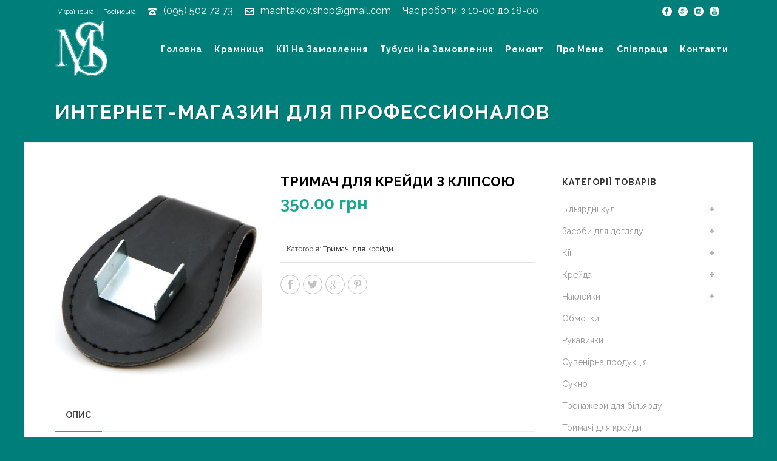

--- FILE ---
content_type: text/html; charset=UTF-8
request_url: http://machtakov-shop.in.ua/product/trimach-dlya-krejdi-z-klipsoyu/
body_size: 32626
content:
<!DOCTYPE html>
<html lang="uk" >
<head>
	
<meta charset="UTF-8" />
<meta name="viewport" content="width=device-width, initial-scale=1.0, minimum-scale=1.0, maximum-scale=1.0, user-scalable=0" />
<meta http-equiv="X-UA-Compatible" content="IE=edge,chrome=1" />
<meta name="format-detection" content="telephone=no">
<title>Тримач для крейди з кліпсою &#8211; Machtakov Shop</title>
<script type="text/javascript">var ajaxurl = "http://machtakov-shop.in.ua/wp-admin/admin-ajax.php"</script><meta name='robots' content='max-image-preview:large' />
<link rel="alternate" href="http://machtakov-shop.in.ua/product/trimach-dlya-krejdi-z-klipsoyu/" hreflang="uk" />
<link rel="alternate" href="http://machtakov-shop.in.ua/ru/product/derzhatel-dlya-mela-s-klipsoj/" hreflang="ru" />

		<style id="critical-path-css" type="text/css">
			body,html{width:100%;height:100%;margin:0;padding:0}.page-preloader{top:0;left:0;z-index:999;position:fixed;height:100%;width:100%;text-align:center}.preloader-preview-area{-webkit-animation-delay:-.2s;animation-delay:-.2s;top:50%;-webkit-transform:translateY(100%);-ms-transform:translateY(100%);transform:translateY(100%);margin-top:10px;max-height:calc(50% - 20px);opacity:1;width:100%;text-align:center;position:absolute}.preloader-logo{max-width:90%;top:50%;-webkit-transform:translateY(-100%);-ms-transform:translateY(-100%);transform:translateY(-100%);margin:-10px auto 0 auto;max-height:calc(50% - 20px);opacity:1;position:relative}.ball-pulse>div{width:15px;height:15px;border-radius:100%;margin:2px;-webkit-animation-fill-mode:both;animation-fill-mode:both;display:inline-block;-webkit-animation:ball-pulse .75s infinite cubic-bezier(.2,.68,.18,1.08);animation:ball-pulse .75s infinite cubic-bezier(.2,.68,.18,1.08)}.ball-pulse>div:nth-child(1){-webkit-animation-delay:-.36s;animation-delay:-.36s}.ball-pulse>div:nth-child(2){-webkit-animation-delay:-.24s;animation-delay:-.24s}.ball-pulse>div:nth-child(3){-webkit-animation-delay:-.12s;animation-delay:-.12s}@-webkit-keyframes ball-pulse{0%{-webkit-transform:scale(1);transform:scale(1);opacity:1}45%{-webkit-transform:scale(.1);transform:scale(.1);opacity:.7}80%{-webkit-transform:scale(1);transform:scale(1);opacity:1}}@keyframes ball-pulse{0%{-webkit-transform:scale(1);transform:scale(1);opacity:1}45%{-webkit-transform:scale(.1);transform:scale(.1);opacity:.7}80%{-webkit-transform:scale(1);transform:scale(1);opacity:1}}.ball-clip-rotate-pulse{position:relative;-webkit-transform:translateY(-15px) translateX(-10px);-ms-transform:translateY(-15px) translateX(-10px);transform:translateY(-15px) translateX(-10px);display:inline-block}.ball-clip-rotate-pulse>div{-webkit-animation-fill-mode:both;animation-fill-mode:both;position:absolute;top:0;left:0;border-radius:100%}.ball-clip-rotate-pulse>div:first-child{height:36px;width:36px;top:7px;left:-7px;-webkit-animation:ball-clip-rotate-pulse-scale 1s 0s cubic-bezier(.09,.57,.49,.9) infinite;animation:ball-clip-rotate-pulse-scale 1s 0s cubic-bezier(.09,.57,.49,.9) infinite}.ball-clip-rotate-pulse>div:last-child{position:absolute;width:50px;height:50px;left:-16px;top:-2px;background:0 0;border:2px solid;-webkit-animation:ball-clip-rotate-pulse-rotate 1s 0s cubic-bezier(.09,.57,.49,.9) infinite;animation:ball-clip-rotate-pulse-rotate 1s 0s cubic-bezier(.09,.57,.49,.9) infinite;-webkit-animation-duration:1s;animation-duration:1s}@-webkit-keyframes ball-clip-rotate-pulse-rotate{0%{-webkit-transform:rotate(0) scale(1);transform:rotate(0) scale(1)}50%{-webkit-transform:rotate(180deg) scale(.6);transform:rotate(180deg) scale(.6)}100%{-webkit-transform:rotate(360deg) scale(1);transform:rotate(360deg) scale(1)}}@keyframes ball-clip-rotate-pulse-rotate{0%{-webkit-transform:rotate(0) scale(1);transform:rotate(0) scale(1)}50%{-webkit-transform:rotate(180deg) scale(.6);transform:rotate(180deg) scale(.6)}100%{-webkit-transform:rotate(360deg) scale(1);transform:rotate(360deg) scale(1)}}@-webkit-keyframes ball-clip-rotate-pulse-scale{30%{-webkit-transform:scale(.3);transform:scale(.3)}100%{-webkit-transform:scale(1);transform:scale(1)}}@keyframes ball-clip-rotate-pulse-scale{30%{-webkit-transform:scale(.3);transform:scale(.3)}100%{-webkit-transform:scale(1);transform:scale(1)}}@-webkit-keyframes square-spin{25%{-webkit-transform:perspective(100px) rotateX(180deg) rotateY(0);transform:perspective(100px) rotateX(180deg) rotateY(0)}50%{-webkit-transform:perspective(100px) rotateX(180deg) rotateY(180deg);transform:perspective(100px) rotateX(180deg) rotateY(180deg)}75%{-webkit-transform:perspective(100px) rotateX(0) rotateY(180deg);transform:perspective(100px) rotateX(0) rotateY(180deg)}100%{-webkit-transform:perspective(100px) rotateX(0) rotateY(0);transform:perspective(100px) rotateX(0) rotateY(0)}}@keyframes square-spin{25%{-webkit-transform:perspective(100px) rotateX(180deg) rotateY(0);transform:perspective(100px) rotateX(180deg) rotateY(0)}50%{-webkit-transform:perspective(100px) rotateX(180deg) rotateY(180deg);transform:perspective(100px) rotateX(180deg) rotateY(180deg)}75%{-webkit-transform:perspective(100px) rotateX(0) rotateY(180deg);transform:perspective(100px) rotateX(0) rotateY(180deg)}100%{-webkit-transform:perspective(100px) rotateX(0) rotateY(0);transform:perspective(100px) rotateX(0) rotateY(0)}}.square-spin{display:inline-block}.square-spin>div{-webkit-animation-fill-mode:both;animation-fill-mode:both;width:50px;height:50px;-webkit-animation:square-spin 3s 0s cubic-bezier(.09,.57,.49,.9) infinite;animation:square-spin 3s 0s cubic-bezier(.09,.57,.49,.9) infinite}.cube-transition{position:relative;-webkit-transform:translate(-25px,-25px);-ms-transform:translate(-25px,-25px);transform:translate(-25px,-25px);display:inline-block}.cube-transition>div{-webkit-animation-fill-mode:both;animation-fill-mode:both;width:15px;height:15px;position:absolute;top:-5px;left:-5px;-webkit-animation:cube-transition 1.6s 0s infinite ease-in-out;animation:cube-transition 1.6s 0s infinite ease-in-out}.cube-transition>div:last-child{-webkit-animation-delay:-.8s;animation-delay:-.8s}@-webkit-keyframes cube-transition{25%{-webkit-transform:translateX(50px) scale(.5) rotate(-90deg);transform:translateX(50px) scale(.5) rotate(-90deg)}50%{-webkit-transform:translate(50px,50px) rotate(-180deg);transform:translate(50px,50px) rotate(-180deg)}75%{-webkit-transform:translateY(50px) scale(.5) rotate(-270deg);transform:translateY(50px) scale(.5) rotate(-270deg)}100%{-webkit-transform:rotate(-360deg);transform:rotate(-360deg)}}@keyframes cube-transition{25%{-webkit-transform:translateX(50px) scale(.5) rotate(-90deg);transform:translateX(50px) scale(.5) rotate(-90deg)}50%{-webkit-transform:translate(50px,50px) rotate(-180deg);transform:translate(50px,50px) rotate(-180deg)}75%{-webkit-transform:translateY(50px) scale(.5) rotate(-270deg);transform:translateY(50px) scale(.5) rotate(-270deg)}100%{-webkit-transform:rotate(-360deg);transform:rotate(-360deg)}}.ball-scale>div{border-radius:100%;margin:2px;-webkit-animation-fill-mode:both;animation-fill-mode:both;display:inline-block;height:60px;width:60px;-webkit-animation:ball-scale 1s 0s ease-in-out infinite;animation:ball-scale 1s 0s ease-in-out infinite}@-webkit-keyframes ball-scale{0%{-webkit-transform:scale(0);transform:scale(0)}100%{-webkit-transform:scale(1);transform:scale(1);opacity:0}}@keyframes ball-scale{0%{-webkit-transform:scale(0);transform:scale(0)}100%{-webkit-transform:scale(1);transform:scale(1);opacity:0}}.line-scale>div{-webkit-animation-fill-mode:both;animation-fill-mode:both;display:inline-block;width:5px;height:50px;border-radius:2px;margin:2px}.line-scale>div:nth-child(1){-webkit-animation:line-scale 1s -.5s infinite cubic-bezier(.2,.68,.18,1.08);animation:line-scale 1s -.5s infinite cubic-bezier(.2,.68,.18,1.08)}.line-scale>div:nth-child(2){-webkit-animation:line-scale 1s -.4s infinite cubic-bezier(.2,.68,.18,1.08);animation:line-scale 1s -.4s infinite cubic-bezier(.2,.68,.18,1.08)}.line-scale>div:nth-child(3){-webkit-animation:line-scale 1s -.3s infinite cubic-bezier(.2,.68,.18,1.08);animation:line-scale 1s -.3s infinite cubic-bezier(.2,.68,.18,1.08)}.line-scale>div:nth-child(4){-webkit-animation:line-scale 1s -.2s infinite cubic-bezier(.2,.68,.18,1.08);animation:line-scale 1s -.2s infinite cubic-bezier(.2,.68,.18,1.08)}.line-scale>div:nth-child(5){-webkit-animation:line-scale 1s -.1s infinite cubic-bezier(.2,.68,.18,1.08);animation:line-scale 1s -.1s infinite cubic-bezier(.2,.68,.18,1.08)}@-webkit-keyframes line-scale{0%{-webkit-transform:scaley(1);transform:scaley(1)}50%{-webkit-transform:scaley(.4);transform:scaley(.4)}100%{-webkit-transform:scaley(1);transform:scaley(1)}}@keyframes line-scale{0%{-webkit-transform:scaley(1);transform:scaley(1)}50%{-webkit-transform:scaley(.4);transform:scaley(.4)}100%{-webkit-transform:scaley(1);transform:scaley(1)}}.ball-scale-multiple{position:relative;-webkit-transform:translateY(30px);-ms-transform:translateY(30px);transform:translateY(30px);display:inline-block}.ball-scale-multiple>div{border-radius:100%;-webkit-animation-fill-mode:both;animation-fill-mode:both;margin:2px;position:absolute;left:-30px;top:0;opacity:0;margin:0;width:50px;height:50px;-webkit-animation:ball-scale-multiple 1s 0s linear infinite;animation:ball-scale-multiple 1s 0s linear infinite}.ball-scale-multiple>div:nth-child(2){-webkit-animation-delay:-.2s;animation-delay:-.2s}.ball-scale-multiple>div:nth-child(3){-webkit-animation-delay:-.2s;animation-delay:-.2s}@-webkit-keyframes ball-scale-multiple{0%{-webkit-transform:scale(0);transform:scale(0);opacity:0}5%{opacity:1}100%{-webkit-transform:scale(1);transform:scale(1);opacity:0}}@keyframes ball-scale-multiple{0%{-webkit-transform:scale(0);transform:scale(0);opacity:0}5%{opacity:1}100%{-webkit-transform:scale(1);transform:scale(1);opacity:0}}.ball-pulse-sync{display:inline-block}.ball-pulse-sync>div{width:15px;height:15px;border-radius:100%;margin:2px;-webkit-animation-fill-mode:both;animation-fill-mode:both;display:inline-block}.ball-pulse-sync>div:nth-child(1){-webkit-animation:ball-pulse-sync .6s -.21s infinite ease-in-out;animation:ball-pulse-sync .6s -.21s infinite ease-in-out}.ball-pulse-sync>div:nth-child(2){-webkit-animation:ball-pulse-sync .6s -.14s infinite ease-in-out;animation:ball-pulse-sync .6s -.14s infinite ease-in-out}.ball-pulse-sync>div:nth-child(3){-webkit-animation:ball-pulse-sync .6s -70ms infinite ease-in-out;animation:ball-pulse-sync .6s -70ms infinite ease-in-out}@-webkit-keyframes ball-pulse-sync{33%{-webkit-transform:translateY(10px);transform:translateY(10px)}66%{-webkit-transform:translateY(-10px);transform:translateY(-10px)}100%{-webkit-transform:translateY(0);transform:translateY(0)}}@keyframes ball-pulse-sync{33%{-webkit-transform:translateY(10px);transform:translateY(10px)}66%{-webkit-transform:translateY(-10px);transform:translateY(-10px)}100%{-webkit-transform:translateY(0);transform:translateY(0)}}.transparent-circle{display:inline-block;border-top:.5em solid rgba(255,255,255,.2);border-right:.5em solid rgba(255,255,255,.2);border-bottom:.5em solid rgba(255,255,255,.2);border-left:.5em solid #fff;-webkit-transform:translateZ(0);transform:translateZ(0);-webkit-animation:transparent-circle 1.1s infinite linear;animation:transparent-circle 1.1s infinite linear;width:50px;height:50px;border-radius:50%}.transparent-circle:after{border-radius:50%;width:10em;height:10em}@-webkit-keyframes transparent-circle{0%{-webkit-transform:rotate(0);transform:rotate(0)}100%{-webkit-transform:rotate(360deg);transform:rotate(360deg)}}@keyframes transparent-circle{0%{-webkit-transform:rotate(0);transform:rotate(0)}100%{-webkit-transform:rotate(360deg);transform:rotate(360deg)}}.ball-spin-fade-loader{position:relative;top:-10px;left:-10px;display:inline-block}.ball-spin-fade-loader>div{width:15px;height:15px;border-radius:100%;margin:2px;-webkit-animation-fill-mode:both;animation-fill-mode:both;position:absolute;-webkit-animation:ball-spin-fade-loader 1s infinite linear;animation:ball-spin-fade-loader 1s infinite linear}.ball-spin-fade-loader>div:nth-child(1){top:25px;left:0;animation-delay:-.84s;-webkit-animation-delay:-.84s}.ball-spin-fade-loader>div:nth-child(2){top:17.05px;left:17.05px;animation-delay:-.72s;-webkit-animation-delay:-.72s}.ball-spin-fade-loader>div:nth-child(3){top:0;left:25px;animation-delay:-.6s;-webkit-animation-delay:-.6s}.ball-spin-fade-loader>div:nth-child(4){top:-17.05px;left:17.05px;animation-delay:-.48s;-webkit-animation-delay:-.48s}.ball-spin-fade-loader>div:nth-child(5){top:-25px;left:0;animation-delay:-.36s;-webkit-animation-delay:-.36s}.ball-spin-fade-loader>div:nth-child(6){top:-17.05px;left:-17.05px;animation-delay:-.24s;-webkit-animation-delay:-.24s}.ball-spin-fade-loader>div:nth-child(7){top:0;left:-25px;animation-delay:-.12s;-webkit-animation-delay:-.12s}.ball-spin-fade-loader>div:nth-child(8){top:17.05px;left:-17.05px;animation-delay:0s;-webkit-animation-delay:0s}@-webkit-keyframes ball-spin-fade-loader{50%{opacity:.3;-webkit-transform:scale(.4);transform:scale(.4)}100%{opacity:1;-webkit-transform:scale(1);transform:scale(1)}}@keyframes ball-spin-fade-loader{50%{opacity:.3;-webkit-transform:scale(.4);transform:scale(.4)}100%{opacity:1;-webkit-transform:scale(1);transform:scale(1)}}		</style>

		<link rel='dns-prefetch' href='//s.w.org' />
<link rel="alternate" type="application/rss+xml" title="Machtakov Shop &raquo; стрічка" href="http://machtakov-shop.in.ua/feed/" />
<link rel="alternate" type="application/rss+xml" title="Machtakov Shop &raquo; Канал коментарів" href="http://machtakov-shop.in.ua/comments/feed/" />

<link rel="shortcut icon" href="http://machtakov-shop.in.ua/wp-content/uploads/2017/11/logo_ms.png"  />
<script type="text/javascript">
window.abb = {};
php = {};
window.PHP = {};
PHP.ajax = "http://machtakov-shop.in.ua/wp-admin/admin-ajax.php";PHP.wp_p_id = "11322";var mk_header_parallax, mk_banner_parallax, mk_page_parallax, mk_footer_parallax, mk_body_parallax;
var mk_images_dir = "http://machtakov-shop.in.ua/wp-content/themes/jupiter/assets/images",
mk_theme_js_path = "http://machtakov-shop.in.ua/wp-content/themes/jupiter/assets/js",
mk_theme_dir = "http://machtakov-shop.in.ua/wp-content/themes/jupiter",
mk_captcha_placeholder = "Enter Captcha",
mk_captcha_invalid_txt = "Invalid. Try again.",
mk_captcha_correct_txt = "Captcha correct.",
mk_responsive_nav_width = 1140,
mk_vertical_header_back = "Back",
mk_vertical_header_anim = "1",
mk_check_rtl = true,
mk_grid_width = 1140,
mk_ajax_search_option = "disable",
mk_preloader_bg_color = "#ffffff",
mk_accent_color = "#1aa890",
mk_go_to_top =  "true",
mk_smooth_scroll =  "true",
mk_preloader_bar_color = "#1aa890",
mk_preloader_logo = "http://machtakov-shop.in.ua/wp-content/uploads/2017/11/logo_ms.png";
var mk_header_parallax = false,
mk_banner_parallax = false,
mk_footer_parallax = false,
mk_body_parallax = false,
mk_no_more_posts = "No More Posts",
mk_typekit_id   = "",
mk_google_fonts = ["Raleway:100italic,200italic,300italic,400italic,500italic,600italic,700italic,800italic,900italic,100,200,300,400,500,600,700,800,900"],
mk_global_lazyload = false;
</script>
<link rel='stylesheet' id='wp-block-library-css'  href='http://machtakov-shop.in.ua/wp-includes/css/dist/block-library/style.min.css' type='text/css' media='all' />
<link rel='stylesheet' id='wc-blocks-vendors-style-css'  href='http://machtakov-shop.in.ua/wp-content/plugins/woocommerce/packages/woocommerce-blocks/build/wc-blocks-vendors-style.css' type='text/css' media='all' />
<link rel='stylesheet' id='wc-blocks-style-css'  href='http://machtakov-shop.in.ua/wp-content/plugins/woocommerce/packages/woocommerce-blocks/build/wc-blocks-style.css' type='text/css' media='all' />
<style id='global-styles-inline-css' type='text/css'>
body{--wp--preset--color--black: #000000;--wp--preset--color--cyan-bluish-gray: #abb8c3;--wp--preset--color--white: #ffffff;--wp--preset--color--pale-pink: #f78da7;--wp--preset--color--vivid-red: #cf2e2e;--wp--preset--color--luminous-vivid-orange: #ff6900;--wp--preset--color--luminous-vivid-amber: #fcb900;--wp--preset--color--light-green-cyan: #7bdcb5;--wp--preset--color--vivid-green-cyan: #00d084;--wp--preset--color--pale-cyan-blue: #8ed1fc;--wp--preset--color--vivid-cyan-blue: #0693e3;--wp--preset--color--vivid-purple: #9b51e0;--wp--preset--gradient--vivid-cyan-blue-to-vivid-purple: linear-gradient(135deg,rgba(6,147,227,1) 0%,rgb(155,81,224) 100%);--wp--preset--gradient--light-green-cyan-to-vivid-green-cyan: linear-gradient(135deg,rgb(122,220,180) 0%,rgb(0,208,130) 100%);--wp--preset--gradient--luminous-vivid-amber-to-luminous-vivid-orange: linear-gradient(135deg,rgba(252,185,0,1) 0%,rgba(255,105,0,1) 100%);--wp--preset--gradient--luminous-vivid-orange-to-vivid-red: linear-gradient(135deg,rgba(255,105,0,1) 0%,rgb(207,46,46) 100%);--wp--preset--gradient--very-light-gray-to-cyan-bluish-gray: linear-gradient(135deg,rgb(238,238,238) 0%,rgb(169,184,195) 100%);--wp--preset--gradient--cool-to-warm-spectrum: linear-gradient(135deg,rgb(74,234,220) 0%,rgb(151,120,209) 20%,rgb(207,42,186) 40%,rgb(238,44,130) 60%,rgb(251,105,98) 80%,rgb(254,248,76) 100%);--wp--preset--gradient--blush-light-purple: linear-gradient(135deg,rgb(255,206,236) 0%,rgb(152,150,240) 100%);--wp--preset--gradient--blush-bordeaux: linear-gradient(135deg,rgb(254,205,165) 0%,rgb(254,45,45) 50%,rgb(107,0,62) 100%);--wp--preset--gradient--luminous-dusk: linear-gradient(135deg,rgb(255,203,112) 0%,rgb(199,81,192) 50%,rgb(65,88,208) 100%);--wp--preset--gradient--pale-ocean: linear-gradient(135deg,rgb(255,245,203) 0%,rgb(182,227,212) 50%,rgb(51,167,181) 100%);--wp--preset--gradient--electric-grass: linear-gradient(135deg,rgb(202,248,128) 0%,rgb(113,206,126) 100%);--wp--preset--gradient--midnight: linear-gradient(135deg,rgb(2,3,129) 0%,rgb(40,116,252) 100%);--wp--preset--duotone--dark-grayscale: url('#wp-duotone-dark-grayscale');--wp--preset--duotone--grayscale: url('#wp-duotone-grayscale');--wp--preset--duotone--purple-yellow: url('#wp-duotone-purple-yellow');--wp--preset--duotone--blue-red: url('#wp-duotone-blue-red');--wp--preset--duotone--midnight: url('#wp-duotone-midnight');--wp--preset--duotone--magenta-yellow: url('#wp-duotone-magenta-yellow');--wp--preset--duotone--purple-green: url('#wp-duotone-purple-green');--wp--preset--duotone--blue-orange: url('#wp-duotone-blue-orange');--wp--preset--font-size--small: 13px;--wp--preset--font-size--medium: 20px;--wp--preset--font-size--large: 36px;--wp--preset--font-size--x-large: 42px;}.has-black-color{color: var(--wp--preset--color--black) !important;}.has-cyan-bluish-gray-color{color: var(--wp--preset--color--cyan-bluish-gray) !important;}.has-white-color{color: var(--wp--preset--color--white) !important;}.has-pale-pink-color{color: var(--wp--preset--color--pale-pink) !important;}.has-vivid-red-color{color: var(--wp--preset--color--vivid-red) !important;}.has-luminous-vivid-orange-color{color: var(--wp--preset--color--luminous-vivid-orange) !important;}.has-luminous-vivid-amber-color{color: var(--wp--preset--color--luminous-vivid-amber) !important;}.has-light-green-cyan-color{color: var(--wp--preset--color--light-green-cyan) !important;}.has-vivid-green-cyan-color{color: var(--wp--preset--color--vivid-green-cyan) !important;}.has-pale-cyan-blue-color{color: var(--wp--preset--color--pale-cyan-blue) !important;}.has-vivid-cyan-blue-color{color: var(--wp--preset--color--vivid-cyan-blue) !important;}.has-vivid-purple-color{color: var(--wp--preset--color--vivid-purple) !important;}.has-black-background-color{background-color: var(--wp--preset--color--black) !important;}.has-cyan-bluish-gray-background-color{background-color: var(--wp--preset--color--cyan-bluish-gray) !important;}.has-white-background-color{background-color: var(--wp--preset--color--white) !important;}.has-pale-pink-background-color{background-color: var(--wp--preset--color--pale-pink) !important;}.has-vivid-red-background-color{background-color: var(--wp--preset--color--vivid-red) !important;}.has-luminous-vivid-orange-background-color{background-color: var(--wp--preset--color--luminous-vivid-orange) !important;}.has-luminous-vivid-amber-background-color{background-color: var(--wp--preset--color--luminous-vivid-amber) !important;}.has-light-green-cyan-background-color{background-color: var(--wp--preset--color--light-green-cyan) !important;}.has-vivid-green-cyan-background-color{background-color: var(--wp--preset--color--vivid-green-cyan) !important;}.has-pale-cyan-blue-background-color{background-color: var(--wp--preset--color--pale-cyan-blue) !important;}.has-vivid-cyan-blue-background-color{background-color: var(--wp--preset--color--vivid-cyan-blue) !important;}.has-vivid-purple-background-color{background-color: var(--wp--preset--color--vivid-purple) !important;}.has-black-border-color{border-color: var(--wp--preset--color--black) !important;}.has-cyan-bluish-gray-border-color{border-color: var(--wp--preset--color--cyan-bluish-gray) !important;}.has-white-border-color{border-color: var(--wp--preset--color--white) !important;}.has-pale-pink-border-color{border-color: var(--wp--preset--color--pale-pink) !important;}.has-vivid-red-border-color{border-color: var(--wp--preset--color--vivid-red) !important;}.has-luminous-vivid-orange-border-color{border-color: var(--wp--preset--color--luminous-vivid-orange) !important;}.has-luminous-vivid-amber-border-color{border-color: var(--wp--preset--color--luminous-vivid-amber) !important;}.has-light-green-cyan-border-color{border-color: var(--wp--preset--color--light-green-cyan) !important;}.has-vivid-green-cyan-border-color{border-color: var(--wp--preset--color--vivid-green-cyan) !important;}.has-pale-cyan-blue-border-color{border-color: var(--wp--preset--color--pale-cyan-blue) !important;}.has-vivid-cyan-blue-border-color{border-color: var(--wp--preset--color--vivid-cyan-blue) !important;}.has-vivid-purple-border-color{border-color: var(--wp--preset--color--vivid-purple) !important;}.has-vivid-cyan-blue-to-vivid-purple-gradient-background{background: var(--wp--preset--gradient--vivid-cyan-blue-to-vivid-purple) !important;}.has-light-green-cyan-to-vivid-green-cyan-gradient-background{background: var(--wp--preset--gradient--light-green-cyan-to-vivid-green-cyan) !important;}.has-luminous-vivid-amber-to-luminous-vivid-orange-gradient-background{background: var(--wp--preset--gradient--luminous-vivid-amber-to-luminous-vivid-orange) !important;}.has-luminous-vivid-orange-to-vivid-red-gradient-background{background: var(--wp--preset--gradient--luminous-vivid-orange-to-vivid-red) !important;}.has-very-light-gray-to-cyan-bluish-gray-gradient-background{background: var(--wp--preset--gradient--very-light-gray-to-cyan-bluish-gray) !important;}.has-cool-to-warm-spectrum-gradient-background{background: var(--wp--preset--gradient--cool-to-warm-spectrum) !important;}.has-blush-light-purple-gradient-background{background: var(--wp--preset--gradient--blush-light-purple) !important;}.has-blush-bordeaux-gradient-background{background: var(--wp--preset--gradient--blush-bordeaux) !important;}.has-luminous-dusk-gradient-background{background: var(--wp--preset--gradient--luminous-dusk) !important;}.has-pale-ocean-gradient-background{background: var(--wp--preset--gradient--pale-ocean) !important;}.has-electric-grass-gradient-background{background: var(--wp--preset--gradient--electric-grass) !important;}.has-midnight-gradient-background{background: var(--wp--preset--gradient--midnight) !important;}.has-small-font-size{font-size: var(--wp--preset--font-size--small) !important;}.has-medium-font-size{font-size: var(--wp--preset--font-size--medium) !important;}.has-large-font-size{font-size: var(--wp--preset--font-size--large) !important;}.has-x-large-font-size{font-size: var(--wp--preset--font-size--x-large) !important;}
</style>
<link rel='stylesheet' id='photoswipe-css'  href='http://machtakov-shop.in.ua/wp-content/plugins/woocommerce/assets/css/photoswipe/photoswipe.min.css' type='text/css' media='all' />
<link rel='stylesheet' id='photoswipe-default-skin-css'  href='http://machtakov-shop.in.ua/wp-content/plugins/woocommerce/assets/css/photoswipe/default-skin/default-skin.min.css' type='text/css' media='all' />
<link rel='stylesheet' id='woocommerce-override-css'  href='http://machtakov-shop.in.ua/wp-content/themes/jupiter/assets/stylesheet/plugins/woocommerce.css' type='text/css' media='all' />
<style id='woocommerce-inline-inline-css' type='text/css'>
.woocommerce form .form-row .required { visibility: visible; }
</style>
<link rel='stylesheet' id='core-styles-css'  href='http://machtakov-shop.in.ua/wp-content/themes/jupiter/assets/stylesheet/core-styles.6.0.2.css' type='text/css' media='all' />
<link rel='stylesheet' id='components-full-css'  href='http://machtakov-shop.in.ua/wp-content/themes/jupiter/assets/stylesheet/components-full.6.0.2.css' type='text/css' media='all' />
<style id='components-full-inline-css' type='text/css'>

body
{
    background-color:#007e79;
}

.hb-custom-header #mk-page-introduce,
.mk-header
{
    background-color:#007e79;background-size: cover;-webkit-background-size: cover;-moz-background-size: cover;
}

.hb-custom-header > div,
.mk-header-bg
{
    background-color:#007e79;
}

.mk-classic-nav-bg
{
    background-color:#007e79;
}

.master-holder-bg
{
    background-color:#fff;
}

#mk-footer
{
    background-color:#000000;
}

#mk-boxed-layout
{
  -webkit-box-shadow: 0 0 0px rgba(0, 0, 0, 0);
  -moz-box-shadow: 0 0 0px rgba(0, 0, 0, 0);
  box-shadow: 0 0 0px rgba(0, 0, 0, 0);
}

.mk-news-tab .mk-tabs-tabs .is-active a,
.mk-fancy-title.pattern-style span,
.mk-fancy-title.pattern-style.color-gradient span:after,
.page-bg-color
{
    background-color: #fff;
}

.page-title
{
    font-size: 32px;
    color: #ffffff;
    text-transform: capitalize;
    font-weight: 700;
    letter-spacing: 2px;
}

.page-subtitle
{
    font-size: 14px;
    line-height: 100%;
    color: #a3a3a3;
    font-size: 14px;
    text-transform: none;
}



    .mk-header
    {
        border-bottom:1px solid #ededed;
    }

    

	.header-style-1 .mk-header-padding-wrapper,
	.header-style-2 .mk-header-padding-wrapper,
	.header-style-3 .mk-header-padding-wrapper {
		padding-top:126px;
	}


    body { font-family: Arial, Helvetica, sans-serif } body, .main-navigation-ul, .mk-vm-menuwrapper { font-family: Raleway } 

            @font-face {
                font-family: 'star';
                src: url('http://machtakov-shop.in.ua/wp-content/themes/jupiter/assets/stylesheet/fonts/star/font.eot');
                src: url('http://machtakov-shop.in.ua/wp-content/themes/jupiter/assets/stylesheet/fonts/star/font.eot?#iefix') format('embedded-opentype'),
                url('http://machtakov-shop.in.ua/wp-content/themes/jupiter/assets/stylesheet/fonts/star/font.woff') format('woff'),
                url('http://machtakov-shop.in.ua/wp-content/themes/jupiter/assets/stylesheet/fonts/star/font.ttf') format('truetype'),
                url('http://machtakov-shop.in.ua/wp-content/themes/jupiter/assets/stylesheet/fonts/star/font.svg#star') format('svg');
                font-weight: normal;
                font-style: normal;
            }
            @font-face {
                font-family: 'WooCommerce';
                src: url('http://machtakov-shop.in.ua/wp-content/themes/jupiter/assets/stylesheet/fonts/woocommerce/font.eot');
                src: url('http://machtakov-shop.in.ua/wp-content/themes/jupiter/assets/stylesheet/fonts/woocommerce/font.eot?#iefix') format('embedded-opentype'),
                url('http://machtakov-shop.in.ua/wp-content/themes/jupiter/assets/stylesheet/fonts/woocommerce/font.woff') format('woff'),
                url('http://machtakov-shop.in.ua/wp-content/themes/jupiter/assets/stylesheet/fonts/woocommerce/font.ttf') format('truetype'),
                url('http://machtakov-shop.in.ua/wp-content/themes/jupiter/assets/stylesheet/fonts/woocommerce/font.svg#WooCommerce') format('svg');
                font-weight: normal;
                font-style: normal;
            }.mk-header-tagline, .header-toolbar-contact, .mk-header-date {
    font-size: 16px;
    margin-right: 15px;
}
.mk-tweet-list.light li {
background-color: transparent;
border: none;
}

.mk-tweet-list.light li:after {
content: none;
}

.mk-tweet-list.light li .mk-svg-icon, .mk-tweet-list.light li:before {
color: #000!important;
fill: #000!important;
font-size: 21px;
height: 21px;
width: 21px;
left: -25px;
}

.mk-tweet-list.light li {
    margin: 0 0 10px 25px;
}

.mk-subscribe--email,
.mk-subscribe--email:focus {
border-right: none!important;
}
.mk-product-loop.compact-layout .product-title {
    font-size: 14px !important;
    line-height: 18px;
    padding-right: 30px !important;
    margin-bottom: 5px;
    letter-spacing: 1px;
}
.vc_images_carousel .vc_carousel-indicators li {
    display: inline-block;
    width: 10px;
    height: 10px;
    margin: 1px;
    text-indent: -999px;
    border-radius: 10px;
    cursor: pointer;
    border: 1px solid #1ecce4 !important;
    background-color: #007e79!important;
}
.mk-product-loop.compact-layout .product-title {
    font-size: 14px !important;
    line-height: 18px;
    padding-right: 10px !important;
    margin-bottom: 5px;
    letter-spacing: 1px;
}


</style>
<link rel='stylesheet' id='mkhb-grid-css'  href='http://machtakov-shop.in.ua/wp-content/themes/jupiter/header-builder/includes/assets/css/mkhb-grid.css' type='text/css' media='all' />
<link rel='stylesheet' id='mkhb-render-css'  href='http://machtakov-shop.in.ua/wp-content/themes/jupiter/header-builder/includes/assets/css/mkhb-render.css' type='text/css' media='all' />
<link rel='stylesheet' id='wce_frontend_css-css'  href='//machtakov-shop.in.ua/wp-content/plugins/woocommerce-catalog-enquiry/assets/frontend/css/frontend.css' type='text/css' media='all' />
<style id='wce_frontend_css-inline-css' type='text/css'>
				
				
				/* The Modal (background) */
                  .custom_enquiry_buttons_css_new {      border: 1px solid #96d1f8 !important;     background: #65a9d7 !important;     background: -webkit-gradient(linear, left top, left bottom, from(#3e779d), to(#65a9d7))!important;     background: -moz-linear-gradient(top, #3e779d, #65a9d7)!important;     padding: 5px 10px!important;     -webkit-border-radius: 8px !important;     -moz-border-radius: 8px !important;     border-radius: 8px !important;     color: white !important;     font-size: 14px !important;     font-family:  !important;     text-decoration: none !important;     vertical-align: middle !important;  }  .custom_enquiry_buttons_css_new:hover {      border-top-color: #28597a !important;     background: #28597a !important;     color: #ccc !important;  }  .custom_enquiry_buttons_css_new:active {      border-top-color: #1b435e !important;     background: #1b435e !important;  }
				#woocommerce-catalog .catalog-modal {
				    display: none; /* Hidden by default */
				    position: fixed; /* Stay in place */
				    z-index: 100000; /* Sit on top */
				    /*padding-top: 100px;*/ /* Location of the box */
				    left: 0;
				    top: 0;
				    width: 100%; /* Full width */
				    height: 100%; /* Full height */
				    overflow: auto; /* Enable scroll if needed */
                    background-color: rgb(0,0,0,0.4); /* Fallback color */
				}
</style>
<link rel='stylesheet' id='js_composer_front-css'  href='http://machtakov-shop.in.ua/wp-content/plugins/js_composer_theme/assets/css/js_composer.min.css' type='text/css' media='all' />
<link rel='stylesheet' id='theme-options-css'  href='http://machtakov-shop.in.ua/wp-content/uploads/mk_assets/theme-options-production-1764471258.css' type='text/css' media='all' />
<link rel='stylesheet' id='mk-style-css'  href='http://machtakov-shop.in.ua/wp-content/themes/jupiter-child/style.css' type='text/css' media='all' />
<link rel='stylesheet' id='bsf-Defaults-css'  href='http://machtakov-shop.in.ua/wp-content/uploads/smile_fonts/Defaults/Defaults.css' type='text/css' media='all' />
<script type='text/javascript' src='http://machtakov-shop.in.ua/wp-content/themes/jupiter/assets/js/plugins/wp-enqueue/webfontloader.js' id='mk-webfontloader-js'></script>
<script type='text/javascript' id='mk-webfontloader-js-after'>
WebFontConfig = {
	timeout: 2000
}

if ( mk_typekit_id.length > 0 ) {
	WebFontConfig.typekit = {
		id: mk_typekit_id
	}
}

if ( mk_google_fonts.length > 0 ) {
	WebFontConfig.google = {
		families:  mk_google_fonts
	}
}

if ( (mk_google_fonts.length > 0 || mk_typekit_id.length > 0) && navigator.userAgent.indexOf("Speed Insights") == -1) {
	WebFont.load( WebFontConfig );
}
		
</script>
<script type='text/javascript' src='http://machtakov-shop.in.ua/wp-includes/js/jquery/jquery.min.js' id='jquery-core-js'></script>
<script type='text/javascript' src='http://machtakov-shop.in.ua/wp-includes/js/jquery/jquery-migrate.min.js' id='jquery-migrate-js'></script>
<script type='text/javascript' src='http://machtakov-shop.in.ua/wp-content/plugins/woocommerce/assets/js/jquery-blockui/jquery.blockUI.min.js' id='jquery-blockui-js'></script>
<script type='text/javascript' id='wc-add-to-cart-js-extra'>
/* <![CDATA[ */
var wc_add_to_cart_params = {"ajax_url":"\/wp-admin\/admin-ajax.php","wc_ajax_url":"\/?wc-ajax=%%endpoint%%","i18n_view_cart":"\u041f\u0435\u0440\u0435\u0433\u043b\u044f\u043d\u0443\u0442\u0438 \u043a\u043e\u0448\u0438\u043a","cart_url":"http:\/\/machtakov-shop.in.ua\/cart\/","is_cart":"","cart_redirect_after_add":"no"};
/* ]]> */
</script>
<script type='text/javascript' src='http://machtakov-shop.in.ua/wp-content/plugins/woocommerce/assets/js/frontend/add-to-cart.min.js' id='wc-add-to-cart-js'></script>
<script type='text/javascript' src='http://machtakov-shop.in.ua/wp-content/plugins/js_composer_theme/assets/js/vendors/woocommerce-add-to-cart.js' id='vc_woocommerce-add-to-cart-js-js'></script>
<script type='text/javascript' src='http://machtakov-shop.in.ua/wp-content/themes/jupiter/framework/includes/woocommerce-quantity-increment/assets/js/wc-quantity-increment.min.js' id='wcqi-js-js'></script>
<script type='text/javascript' src='http://machtakov-shop.in.ua/wp-content/themes/jupiter/framework/includes/woocommerce-quantity-increment/assets/js/lib/number-polyfill.min.js' id='wcqi-number-polyfill-js'></script>
<link rel="https://api.w.org/" href="http://machtakov-shop.in.ua/wp-json/" /><link rel="alternate" type="application/json" href="http://machtakov-shop.in.ua/wp-json/wp/v2/product/11322" /><link rel="EditURI" type="application/rsd+xml" title="RSD" href="http://machtakov-shop.in.ua/xmlrpc.php?rsd" />
<link rel="wlwmanifest" type="application/wlwmanifest+xml" href="http://machtakov-shop.in.ua/wp-includes/wlwmanifest.xml" /> 
<meta name="generator" content="WordPress 6.0.9" />
<meta name="generator" content="WooCommerce 6.6.1" />
<link rel="canonical" href="http://machtakov-shop.in.ua/product/trimach-dlya-krejdi-z-klipsoyu/" />
<link rel='shortlink' href='http://machtakov-shop.in.ua/?p=11322' />
<link rel="alternate" type="application/json+oembed" href="http://machtakov-shop.in.ua/wp-json/oembed/1.0/embed?url=http%3A%2F%2Fmachtakov-shop.in.ua%2Fproduct%2Ftrimach-dlya-krejdi-z-klipsoyu%2F" />
<link rel="alternate" type="text/xml+oembed" href="http://machtakov-shop.in.ua/wp-json/oembed/1.0/embed?url=http%3A%2F%2Fmachtakov-shop.in.ua%2Fproduct%2Ftrimach-dlya-krejdi-z-klipsoyu%2F&#038;format=xml" />
<meta property="og:site_name" content="Machtakov Shop"/>
<meta property="og:image" content="http://machtakov-shop.in.ua/wp-content/uploads/2019/03/derzhatel-dlya-mela-s-klipsoj_01.jpg"/>
<meta property="og:url" content="http://machtakov-shop.in.ua/product/trimach-dlya-krejdi-z-klipsoyu/"/>
<meta property="og:title" content="Тримач для крейди з кліпсою"/>
<meta property="og:description" content=""/>
<meta property="og:type" content="article"/>
<script> var isTest = false; </script>
<style id="js-media-query-css">.mk-event-countdown-ul:media(max-width:750px) li{width:90%;display:block;margin:0 auto 15px}.mk-event-countdown-ul-block li{width:90%;display:block;margin:0 auto 15px}.mk-process-steps:media(max-width:960px) ul:before{display:none!important}.mk-process-steps:media(max-width:960px) li{margin-bottom:30px!important;width:100%!important;text-align:center}</style><meta itemprop="author" content="" /><meta itemprop="datePublished" content="17.03.2019" /><meta itemprop="dateModified" content="15.07.2022" /><meta itemprop="publisher" content="Machtakov Shop" />	<noscript><style>.woocommerce-product-gallery{ opacity: 1 !important; }</style></noscript>
	<meta name="generator" content="Powered by WPBakery Page Builder - drag and drop page builder for WordPress."/>
<!--[if lte IE 9]><link rel="stylesheet" type="text/css" href="http://machtakov-shop.in.ua/wp-content/plugins/js_composer_theme/assets/css/vc_lte_ie9.min.css" media="screen"><![endif]--><meta name="generator" content="Machtakov Shop " />
<style type="text/css" data-type="vc_shortcodes-custom-css">.vc_custom_1508222504748{padding-top: 20px !important;}.vc_custom_1552791899371{margin-bottom: 0px !important;}.vc_custom_1508222532199{padding-top: 20px !important;}</style><noscript><style type="text/css"> .wpb_animate_when_almost_visible { opacity: 1; }</style></noscript></head>

<body class="product-template-default single single-product postid-11322 mk-boxed-enabled theme-jupiter woocommerce woocommerce-page woocommerce-no-js wpb-js-composer js-comp-ver-5.4.5 vc_responsive" itemscope="itemscope" itemtype="https://schema.org/WebPage"  data-adminbar="">

	<div class="mk-body-loader-overlay page-preloader" style="background-color:#ffffff;"><img alt="Machtakov Shop" class="preloader-logo" src="http://machtakov-shop.in.ua/wp-content/uploads/2017/11/logo_ms.png" width="200" height="207" > <div class="preloader-preview-area">  <div class="ball-spin-fade-loader">
                            <div style="background-color: #0099cc"></div>
                            <div style="background-color: #0099cc"></div>
                            <div style="background-color: #0099cc"></div>
                            <div style="background-color: #0099cc"></div>
                            <div style="background-color: #0099cc"></div>
                            <div style="background-color: #0099cc"></div>
                            <div style="background-color: #0099cc"></div>
                            <div style="background-color: #0099cc"></div>
                        </div>  </div></div>
	<!-- Target for scroll anchors to achieve native browser bahaviour + possible enhancements like smooth scrolling -->
	<div id="top-of-page"></div>

		<div id="mk-boxed-layout">

			<div id="mk-theme-container" >

				 
    <header data-height='90'
                data-sticky-height='55'
                data-responsive-height='90'
                data-transparent-skin=''
                data-header-style='1'
                data-sticky-style='fixed'
                data-sticky-offset='header' id="mk-header-1" class="mk-header header-style-1 header-align-left  toolbar-true menu-hover-5 sticky-style-fixed mk-background-stretch boxed-header " role="banner" itemscope="itemscope" itemtype="https://schema.org/WPHeader" >
                    <div class="mk-header-holder">
                
<div class="mk-header-toolbar">

			<div class="mk-grid header-grid">
	
		<div class="mk-toolbar-holder">

		<nav class="mk-toolbar-navigation"><ul id="menu-topbar-menu" class="menu"><li id="menu-item-10876-uk" class="lang-item lang-item-194 lang-item-uk current-lang lang-item-first menu-item menu-item-type-custom menu-item-object-custom"><a href="http://machtakov-shop.in.ua/product/trimach-dlya-krejdi-z-klipsoyu/"><span class="meni-item-text">Українська</span></a></li>
<li id="menu-item-10876-ru" class="lang-item lang-item-197 lang-item-ru menu-item menu-item-type-custom menu-item-object-custom"><a href="http://machtakov-shop.in.ua/ru/product/derzhatel-dlya-mela-s-klipsoj/"><span class="meni-item-text">Російська</span></a></li>
</ul></nav>
	<span class="header-toolbar-contact">
		<svg  class="mk-svg-icon" data-name="mk-moon-phone-3" data-cacheid="icon-696749622f3ab" style=" height:16px; width: 16px; "  xmlns="http://www.w3.org/2000/svg" viewBox="0 0 512 512"><path d="M457.153 103.648c53.267 30.284 54.847 62.709 54.849 85.349v3.397c0 5.182-4.469 9.418-9.928 9.418h-120.146c-5.459 0-9.928-4.236-9.928-9.418v-11.453c0-28.605-27.355-33.175-42.449-35.605-15.096-2.426-52.617-4.777-73.48-4.777h-.14300000000000002c-20.862 0-58.387 2.35-73.48 4.777-15.093 2.427-42.449 6.998-42.449 35.605v11.453c0 5.182-4.469 9.418-9.926 9.418h-120.146c-5.457 0-9.926-4.236-9.926-9.418v-3.397c0-22.64 1.58-55.065 54.847-85.349 63.35-36.01 153.929-39.648 201.08-39.648l.077.078.066-.078c47.152 0 137.732 3.634 201.082 39.648zm-201.152 88.352c-28.374 0-87.443 2.126-117.456 38.519-30.022 36.383-105.09 217.481-38.147 217.481h311.201c66.945 0-8.125-181.098-38.137-217.481-30.018-36.393-89.1-38.519-117.461-38.519zm-.001 192c-35.346 0-64-28.653-64-64s28.654-64 64-64c35.347 0 64 28.653 64 64s-28.653 64-64 64z"/></svg>		<a href="tel:(095)5027273">(095) 502 72 73</a>
	</span>


    <span class="header-toolbar-contact">
    	<svg  class="mk-svg-icon" data-name="mk-moon-envelop" data-cacheid="icon-696749622f5ef" style=" height:16px; width: 16px; "  xmlns="http://www.w3.org/2000/svg" viewBox="0 0 512 512"><path d="M480 64h-448c-17.6 0-32 14.4-32 32v320c0 17.6 14.4 32 32 32h448c17.6 0 32-14.4 32-32v-320c0-17.6-14.4-32-32-32zm-32 64v23l-192 113.143-192-113.143v-23h384zm-384 256v-177.286l192 113.143 192-113.143v177.286h-384z"/></svg>    	<a href="mailto:&#109;ach&#116;&#97;&#107;o&#118;&#46;&#115;hop&#64;&#103;&#109;ai&#108;&#46;&#99;&#111;&#109;">m&#97;c&#104;takov.sh&#111;p&#64;gm&#97;&#105;l.co&#109;</a>
    </span>

<span class="mk-header-tagline">Час роботи: з 10-00 до 18-00</span><div class="mk-header-social toolbar-section"><ul><li><a class="facebook-hover " target="_blank" href="#"><svg  class="mk-svg-icon" data-name="mk-jupiter-icon-facebook" data-cacheid="icon-696749622fc6e" style=" height:16px; width: 16px; "  xmlns="http://www.w3.org/2000/svg" viewBox="0 0 512 512"><path d="M256-6.4c-141.385 0-256 114.615-256 256s114.615 256 256 256 256-114.615 256-256-114.615-256-256-256zm64.057 159.299h-49.041c-7.42 0-14.918 7.452-14.918 12.99v19.487h63.723c-2.081 28.41-6.407 64.679-6.407 64.679h-57.566v159.545h-63.929v-159.545h-32.756v-64.474h32.756v-33.53c0-8.098-1.706-62.336 70.46-62.336h57.678v63.183z"/></svg></i></a></li><li><a class="googleplus-hover " target="_blank" href="#"><svg  class="mk-svg-icon" data-name="mk-jupiter-icon-googleplus" data-cacheid="icon-696749622fd5f" style=" height:16px; width: 16px; "  xmlns="http://www.w3.org/2000/svg" viewBox="0 0 512 512"><path d="M205.849 140.778c-20.751-.603-34.656 19.464-31.078 45.686 3.59 26.207 23.305 47.942 44.048 48.537 20.738.613 34.656-20.168 31.079-46.377-3.579-26.223-23.302-47.25-44.049-47.846zm3.119 152.113c-21.312 1.313-37.396 7.996-48.006 19.904-1.109 2.083-1.983 4.24-2.573 6.456-.084.301-.151.608-.226.911-.377 1.637-.606 3.305-.672 4.997l-.001.029-.014.726c.122 21.019 22.403 38.491 53.223 38.491 43.178 0 58.395-16.281 58.586-37.197-.012-2.676-.349-5.297-.974-7.841l-.032-.115v-.001c-2.688-9.942-10.606-15.99-21.918-23.49-6.101-1.285-20.95-3.882-37.392-2.87zm47.032-299.291c-141.385 0-256 114.615-256 256s114.615 256 256 256 256-114.615 256-256-114.615-256-256-256zm21.05 190.059c0 16.639-9.306 28.938-22.469 39.106-12.835 9.926-15.275 14.081-15.275 22.522 0 7.188 13.749 19.446 20.953 24.469 19.996 14.015 27.119 27.058 27.759 47.94l.026.906c.01.376.012.762.014 1.144l.012.848v.329c0 28.428-27.813 56.688-78.189 56.688-44.185 0-81.469-17.785-81.469-46.215l.011-.56-.011-.471c0-4.868 1.117-9.707 3.2-14.367 4.175-10.01 12.255-19.246 23.095-26.442 13.313-10.993 31.09-17.341 52.644-18.62 3.237-.192 6.403-.254 9.468-.231-4.248-5.072-7.249-11.022-7.249-17.978 0-5.214 1.68-10.363 4.033-14.817-2.403.169-4.846 0-7.379 0-36.284 0-60.609-25.992-60.609-57.632 0-30.971 33.581-58.594 69.252-58.594h79.564l-17.8 18.511h-25.23c16.727 0 25.645 23.66 25.645 43.464zm107.046 19.951v67.49h-18.01v-67.49h-70.745v-18.01h70.745v-63.941h18.01v63.941h70.743v18.01h-70.743z"/></svg></i></a></li><li><a class="instagram-hover " target="_blank" href="#"><svg  class="mk-svg-icon" data-name="mk-jupiter-icon-instagram" data-cacheid="icon-696749622fe4d" style=" height:16px; width: 16px; "  xmlns="http://www.w3.org/2000/svg" viewBox="0 0 512 512"><path d="M256 297.6c27.2 0 48-20.8 48-48s-20.8-48-48-48-48 20.8-48 48 20.8 48 48 48zm80-48c0 44.8-35.2 80-80 80s-80-35.2-80-80c0-8 0-12.8 3.2-19.2h-19.2v107.2c0 4.8 3.2 9.6 9.6 9.6h174.4c4.8 0 9.6-3.2 9.6-9.6v-107.2h-19.2c1.6 6.4 1.6 11.2 1.6 19.2zm-22.4-48h28.8c4.8 0 9.6-3.2 9.6-9.6v-28.8c0-4.8-3.2-9.6-9.6-9.6h-28.8c-4.8 0-9.6 3.2-9.6 9.6v28.8c0 6.4 3.2 9.6 9.6 9.6zm-57.6-208c-140.8 0-256 115.2-256 256s115.2 256 256 256 256-115.2 256-256-115.2-256-256-256zm128 355.2c0 16-12.8 28.8-28.8 28.8h-198.4c-9.6 0-28.8-12.8-28.8-28.8v-198.4c0-16 12.8-28.8 28.8-28.8h196.8c16 0 28.8 12.8 28.8 28.8v198.4z"/></svg></i></a></li><li><a class="youtube-hover " target="_blank" href="#"><svg  class="mk-svg-icon" data-name="mk-jupiter-icon-youtube" data-cacheid="icon-696749622ff38" style=" height:16px; width: 16px; "  xmlns="http://www.w3.org/2000/svg" viewBox="0 0 512 512"><path d="M202.48 284.307v-14.152l-56.999-.098v13.924l17.791.053v95.84h17.835l-.013-95.567h21.386zm24.889 65.266c0 7.385.448 11.076-.017 12.377-1.446 3.965-7.964 8.156-10.513.43-.427-1.353-.049-5.44-.049-12.447l-.07-51.394h-17.734l.053 50.578c.022 7.752-.172 13.537.061 16.164.44 4.644.286 10.049 4.584 13.133 8.026 5.793 23.391-.861 27.24-9.123l-.04 10.547 14.319.019v-81.318h-17.835v51.035zm46.259-47.854l.062-31.592-17.809.035-.089 109.006 14.645-.219 1.335-6.785c18.715 17.166 30.485 5.404 30.458-15.174l-.035-42.49c-.017-16.183-12.129-25.887-28.567-12.781zm15.364 58.35c0 3.524-3.515 6.39-7.805 6.39s-7.797-2.867-7.797-6.39v-47.695c0-3.526 3.507-6.408 7.797-6.408 4.289 0 7.805 2.883 7.805 6.408v47.695zm-36.294-164.046c4.343 0 7.876-3.912 7.876-8.698v-44.983c0-4.778-3.532-8.684-7.876-8.684-4.338 0-7.903 3.906-7.903 8.684v44.984c0 4.786 3.565 8.698 7.903 8.698zm3.302-202.423c-141.385 0-256 114.615-256 256s114.615 256 256 256 256-114.615 256-256-114.615-256-256-256zm31.394 129.297h16.34v65.764c0 3.564 2.935 6.473 6.505 6.473 3.586 0 6.512-2.909 6.512-6.473v-65.764h15.649v84.5h-19.866l.334-6.996c-1.354 2.844-3.024 4.971-5.001 6.399-1.988 1.433-4.255 2.127-6.83 2.127-2.928 0-5.381-.681-7.297-2.026-1.933-1.366-3.366-3.178-4.29-5.418-.915-2.26-1.476-4.602-1.705-7.037-.219-2.457-.351-7.295-.351-14.556v-56.991zm-48.83.883c3.511-2.769 8.003-4.158 13.471-4.158 4.592 0 8.539.901 11.826 2.673 3.305 1.771 5.854 4.083 7.631 6.931 1.801 2.856 3.022 5.793 3.673 8.799.66 3.046.994 7.643.994 13.836v21.369c0 7.84-.317 13.606-.923 17.267-.599 3.67-1.908 7.072-3.912 10.272-1.988 3.156-4.544 5.52-7.647 7.028-3.137 1.516-6.733 2.259-10.786 2.259-4.531 0-8.341-.619-11.488-1.933-3.156-1.292-5.59-3.261-7.331-5.858-1.754-2.594-2.985-5.772-3.727-9.468-.756-3.7-1.113-9.26-1.113-16.666v-22.371c0-8.113.685-14.446 2.026-19.012 1.345-4.549 3.78-8.211 7.305-10.966zm-52.06-34.18l11.946 41.353 11.77-41.239h20.512l-22.16 55.523-.023 64.81h-18.736l-.031-64.788-23.566-55.659h20.287zm197.528 280.428c0 21.764-18.882 39.572-41.947 39.572h-172.476c-23.078 0-41.951-17.808-41.951-39.572v-90.733c0-21.755 18.873-39.573 41.951-39.573h172.476c23.065 0 41.947 17.819 41.947 39.573v90.733zm-39.38-18.602l-.034 1.803v7.453c0 4-3.297 7.244-7.298 7.244h-2.619c-4.015 0-7.313-3.244-7.313-7.244v-19.61h30.617v-11.515c0-8.42-.229-16.832-.924-21.651-2.188-15.224-23.549-17.64-34.353-9.853-3.384 2.435-5.978 5.695-7.478 10.074-1.522 4.377-2.269 10.363-2.269 17.967v25.317c0 42.113 51.14 36.162 45.041-.053l-13.37.068zm-16.947-34.244c0-4.361 3.586-7.922 7.964-7.922h1.063c4.394 0 7.981 3.56 7.981 7.922l-.192 9.81h-16.887l.072-9.81z"/></svg></i></a></li></ul><div class="clearboth"></div></div>
		</div>

			</div>
	
</div>
                <div class="mk-header-inner add-header-height">

                    <div class="mk-header-bg "></div>

                                            <div class="mk-toolbar-resposnive-icon"><svg  class="mk-svg-icon" data-name="mk-icon-chevron-down" data-cacheid="icon-69674962300ac" xmlns="http://www.w3.org/2000/svg" viewBox="0 0 1792 1792"><path d="M1683 808l-742 741q-19 19-45 19t-45-19l-742-741q-19-19-19-45.5t19-45.5l166-165q19-19 45-19t45 19l531 531 531-531q19-19 45-19t45 19l166 165q19 19 19 45.5t-19 45.5z"/></svg></div>
                    
                                                <div class="mk-grid header-grid">
                    
                            <div class="mk-header-nav-container one-row-style menu-hover-style-5" role="navigation" itemscope="itemscope" itemtype="https://schema.org/SiteNavigationElement" >
                                <nav class="mk-main-navigation js-main-nav"><ul id="menu-main-menu-ua" class="main-navigation-ul"><li id="menu-item-7633" class="menu-item menu-item-type-post_type menu-item-object-page menu-item-home no-mega-menu"><a class="menu-item-link js-smooth-scroll"  href="http://machtakov-shop.in.ua/">Головна</a></li>
<li id="menu-item-8696" class="menu-item menu-item-type-post_type menu-item-object-page menu-item-has-children current_page_parent no-mega-menu"><a class="menu-item-link js-smooth-scroll"  href="http://machtakov-shop.in.ua/shop/">Крамниця</a>
<ul style="" class="sub-menu ">
	<li id="menu-item-10375" class="menu-item menu-item-type-post_type menu-item-object-page"><a class="menu-item-link js-smooth-scroll"  href="http://machtakov-shop.in.ua/ki%d1%97/">Кії</a></li>
	<li id="menu-item-11280" class="menu-item menu-item-type-taxonomy menu-item-object-product_cat menu-item-has-children"><a class="menu-item-link js-smooth-scroll"  href="http://machtakov-shop.in.ua/product-category/choxli/">Чохли</a><i class="menu-sub-level-arrow"><svg  class="mk-svg-icon" data-name="mk-icon-angle-right" data-cacheid="icon-6967496241ac9" style=" height:16px; width: 5.7142857142857px; "  xmlns="http://www.w3.org/2000/svg" viewBox="0 0 640 1792"><path d="M595 960q0 13-10 23l-466 466q-10 10-23 10t-23-10l-50-50q-10-10-10-23t10-23l393-393-393-393q-10-10-10-23t10-23l50-50q10-10 23-10t23 10l466 466q10 10 10 23z"/></svg></i>
	<ul style="" class="sub-menu ">
		<li id="menu-item-11281" class="menu-item menu-item-type-taxonomy menu-item-object-product_cat"><a class="menu-item-link js-smooth-scroll"  href="http://machtakov-shop.in.ua/product-category/choxli/naturalna-shkira/">Натуральна шкіра</a></li>
		<li id="menu-item-11282" class="menu-item menu-item-type-taxonomy menu-item-object-product_cat"><a class="menu-item-link js-smooth-scroll"  href="http://machtakov-shop.in.ua/product-category/choxli/shtuchna-shkira/">Штучна шкіра</a></li>
	</ul>
</li>
	<li id="menu-item-11283" class="menu-item menu-item-type-taxonomy menu-item-object-product_cat menu-item-has-children"><a class="menu-item-link js-smooth-scroll"  href="http://machtakov-shop.in.ua/product-category/naklejki-uk/">Наклійки</a><i class="menu-sub-level-arrow"><svg  class="mk-svg-icon" data-name="mk-icon-angle-right" data-cacheid="icon-6967496241d25" style=" height:16px; width: 5.7142857142857px; "  xmlns="http://www.w3.org/2000/svg" viewBox="0 0 640 1792"><path d="M595 960q0 13-10 23l-466 466q-10 10-23 10t-23-10l-50-50q-10-10-10-23t10-23l393-393-393-393q-10-10-10-23t10-23l50-50q10-10 23-10t23 10l466 466q10 10 10 23z"/></svg></i>
	<ul style="" class="sub-menu ">
		<li id="menu-item-11284" class="menu-item menu-item-type-taxonomy menu-item-object-product_cat"><a class="menu-item-link js-smooth-scroll"  href="http://machtakov-shop.in.ua/product-category/naklejki-uk/analog-uk/">Аналог</a></li>
		<li id="menu-item-11285" class="menu-item menu-item-type-taxonomy menu-item-object-product_cat"><a class="menu-item-link js-smooth-scroll"  href="http://machtakov-shop.in.ua/product-category/naklejki-uk/naklejki-kamui-uk/">Наклійки Kamui</a></li>
		<li id="menu-item-11286" class="menu-item menu-item-type-taxonomy menu-item-object-product_cat"><a class="menu-item-link js-smooth-scroll"  href="http://machtakov-shop.in.ua/product-category/naklejki-uk/naklejki-longoni-uk/">Наклійки Longoni</a></li>
		<li id="menu-item-11765" class="menu-item menu-item-type-taxonomy menu-item-object-product_cat"><a class="menu-item-link js-smooth-scroll"  href="http://machtakov-shop.in.ua/product-category/naklejki-uk/naklejki-jos/">Наклейки JOS</a></li>
		<li id="menu-item-11807" class="menu-item menu-item-type-taxonomy menu-item-object-product_cat"><a class="menu-item-link js-smooth-scroll"  href="http://machtakov-shop.in.ua/product-category/naklejki-uk/naklejki-tm/">Наклейки ТМ</a></li>
		<li id="menu-item-11287" class="menu-item menu-item-type-taxonomy menu-item-object-product_cat"><a class="menu-item-link js-smooth-scroll"  href="http://machtakov-shop.in.ua/product-category/naklejki-uk/naklejki-tiger-uk/">Наклійки Tiger</a></li>
		<li id="menu-item-11288" class="menu-item menu-item-type-taxonomy menu-item-object-product_cat"><a class="menu-item-link js-smooth-scroll"  href="http://machtakov-shop.in.ua/product-category/naklejki-uk/naklejki-bagatosharovi/">Наклійки багатошарові</a></li>
		<li id="menu-item-11289" class="menu-item menu-item-type-taxonomy menu-item-object-product_cat"><a class="menu-item-link js-smooth-scroll"  href="http://machtakov-shop.in.ua/product-category/naklejki-uk/naklejki-zvichajni/">Наклійки звичайні</a></li>
		<li id="menu-item-11290" class="menu-item menu-item-type-taxonomy menu-item-object-product_cat"><a class="menu-item-link js-smooth-scroll"  href="http://machtakov-shop.in.ua/product-category/naklejki-uk/naklejki-presovani/">Наклійки пресовані</a></li>
	</ul>
</li>
	<li id="menu-item-11291" class="menu-item menu-item-type-taxonomy menu-item-object-product_cat menu-item-has-children"><a class="menu-item-link js-smooth-scroll"  href="http://machtakov-shop.in.ua/product-category/krejda/">Крейда</a><i class="menu-sub-level-arrow"><svg  class="mk-svg-icon" data-name="mk-icon-angle-right" data-cacheid="icon-6967496242172" style=" height:16px; width: 5.7142857142857px; "  xmlns="http://www.w3.org/2000/svg" viewBox="0 0 640 1792"><path d="M595 960q0 13-10 23l-466 466q-10 10-23 10t-23-10l-50-50q-10-10-10-23t10-23l393-393-393-393q-10-10-10-23t10-23l50-50q10-10 23-10t23 10l466 466q10 10 10 23z"/></svg></i>
	<ul style="" class="sub-menu ">
		<li id="menu-item-11294" class="menu-item menu-item-type-taxonomy menu-item-object-product_cat"><a class="menu-item-link js-smooth-scroll"  href="http://machtakov-shop.in.ua/product-category/krejda/standart-uk/">Стандарт</a></li>
		<li id="menu-item-11292" class="menu-item menu-item-type-taxonomy menu-item-object-product_cat"><a class="menu-item-link js-smooth-scroll"  href="http://machtakov-shop.in.ua/product-category/krejda/lyuks-uk/">Люкс</a></li>
		<li id="menu-item-11293" class="menu-item menu-item-type-taxonomy menu-item-object-product_cat"><a class="menu-item-link js-smooth-scroll"  href="http://machtakov-shop.in.ua/product-category/krejda/premium-uk/">Преміум</a></li>
	</ul>
</li>
	<li id="menu-item-11295" class="menu-item menu-item-type-taxonomy menu-item-object-product_cat menu-item-has-children"><a class="menu-item-link js-smooth-scroll"  href="http://machtakov-shop.in.ua/product-category/zasobi-dlya-doglyadu/">Засоби для догляду</a><i class="menu-sub-level-arrow"><svg  class="mk-svg-icon" data-name="mk-icon-angle-right" data-cacheid="icon-69674962423ec" style=" height:16px; width: 5.7142857142857px; "  xmlns="http://www.w3.org/2000/svg" viewBox="0 0 640 1792"><path d="M595 960q0 13-10 23l-466 466q-10 10-23 10t-23-10l-50-50q-10-10-10-23t10-23l393-393-393-393q-10-10-10-23t10-23l50-50q10-10 23-10t23 10l466 466q10 10 10 23z"/></svg></i>
	<ul style="" class="sub-menu ">
		<li id="menu-item-11296" class="menu-item menu-item-type-taxonomy menu-item-object-product_cat"><a class="menu-item-link js-smooth-scroll"  href="http://machtakov-shop.in.ua/product-category/zasobi-dlya-doglyadu/dlya-kiyu-zasobi-dlya-doglyadu/">Для кію</a></li>
		<li id="menu-item-11297" class="menu-item menu-item-type-taxonomy menu-item-object-product_cat"><a class="menu-item-link js-smooth-scroll"  href="http://machtakov-shop.in.ua/product-category/zasobi-dlya-doglyadu/dlya-naklejki-uk-zasobi-dlya-doglyadu/">Для наклейки</a></li>
		<li id="menu-item-11298" class="menu-item menu-item-type-taxonomy menu-item-object-product_cat"><a class="menu-item-link js-smooth-scroll"  href="http://machtakov-shop.in.ua/product-category/zasobi-dlya-doglyadu/rizne/">Різне</a></li>
	</ul>
</li>
	<li id="menu-item-11301" class="menu-item menu-item-type-taxonomy menu-item-object-product_cat"><a class="menu-item-link js-smooth-scroll"  href="http://machtakov-shop.in.ua/product-category/obmotki-uk/">Обмотки</a></li>
	<li id="menu-item-11303" class="menu-item menu-item-type-taxonomy menu-item-object-product_cat"><a class="menu-item-link js-smooth-scroll"  href="http://machtakov-shop.in.ua/product-category/sukno-uk/">Сукно</a></li>
	<li id="menu-item-11302" class="menu-item menu-item-type-taxonomy menu-item-object-product_cat"><a class="menu-item-link js-smooth-scroll"  href="http://machtakov-shop.in.ua/product-category/rukavichki/">Рукавички</a></li>
	<li id="menu-item-11304" class="menu-item menu-item-type-taxonomy menu-item-object-product_cat"><a class="menu-item-link js-smooth-scroll"  href="http://machtakov-shop.in.ua/product-category/trenazheri-dlya-bilyardu/">Тренажери для більярду</a></li>
	<li id="menu-item-11305" class="menu-item menu-item-type-taxonomy menu-item-object-product_cat current-product-ancestor current-menu-parent current-product-parent"><a class="menu-item-link js-smooth-scroll"  href="http://machtakov-shop.in.ua/product-category/trimachi-dlya-krejdi/">Тримачі для крейди</a></li>
	<li id="menu-item-10772" class="menu-item menu-item-type-taxonomy menu-item-object-product_cat menu-item-has-children"><a class="menu-item-link js-smooth-scroll"  href="http://machtakov-shop.in.ua/product-category/bilyardni-kuli/">Більярдні кулі</a><i class="menu-sub-level-arrow"><svg  class="mk-svg-icon" data-name="mk-icon-angle-right" data-cacheid="icon-69674962427e9" style=" height:16px; width: 5.7142857142857px; "  xmlns="http://www.w3.org/2000/svg" viewBox="0 0 640 1792"><path d="M595 960q0 13-10 23l-466 466q-10 10-23 10t-23-10l-50-50q-10-10-10-23t10-23l393-393-393-393q-10-10-10-23t10-23l50-50q10-10 23-10t23 10l466 466q10 10 10 23z"/></svg></i>
	<ul style="" class="sub-menu ">
		<li id="menu-item-11299" class="menu-item menu-item-type-taxonomy menu-item-object-product_cat"><a class="menu-item-link js-smooth-scroll"  href="http://machtakov-shop.in.ua/product-category/bilyardni-kuli/bitki-uk/">Бітки</a></li>
	</ul>
</li>
	<li id="menu-item-11300" class="menu-item menu-item-type-taxonomy menu-item-object-product_cat"><a class="menu-item-link js-smooth-scroll"  href="http://machtakov-shop.in.ua/product-category/suvenirna-produkciya/">Сувенірна продукція</a></li>
</ul>
</li>
<li id="menu-item-11385" class="menu-item menu-item-type-post_type menu-item-object-page menu-item-has-children no-mega-menu"><a class="menu-item-link js-smooth-scroll"  href="http://machtakov-shop.in.ua/ki%d1%97-na-zamovlennya/">Кії на замовлення</a>
<ul style="" class="sub-menu ">
	<li id="menu-item-11388" class="menu-item menu-item-type-post_type menu-item-object-page"><a class="menu-item-link js-smooth-scroll"  href="http://machtakov-shop.in.ua/ki%d1%97-na-zamovlennya/ki%d1%97-ivana-arivanyuka-luckogo/">Кії Івана Ариванюка “Луцького”</a></li>
	<li id="menu-item-11464" class="menu-item menu-item-type-post_type menu-item-object-page"><a class="menu-item-link js-smooth-scroll"  href="http://machtakov-shop.in.ua/ki%d1%97-na-zamovlennya/ki%d1%97-oleksiya-arivanyuka/">Кії Олексія Ариванюка</a></li>
	<li id="menu-item-11463" class="menu-item menu-item-type-post_type menu-item-object-page"><a class="menu-item-link js-smooth-scroll"  href="http://machtakov-shop.in.ua/ki%d1%97-na-zamovlennya/ki%d1%97-dmitra-severina/">Кії Дмитра Северина</a></li>
	<li id="menu-item-11386" class="menu-item menu-item-type-post_type menu-item-object-page menu-item-has-children"><a class="menu-item-link js-smooth-scroll"  href="http://machtakov-shop.in.ua/ki%d1%97-na-zamovlennya/bilyardni-ki%d1%97-as/">Більярдні кії AS</a><i class="menu-sub-level-arrow"><svg  class="mk-svg-icon" data-name="mk-icon-angle-right" data-cacheid="icon-6967496242b68" style=" height:16px; width: 5.7142857142857px; "  xmlns="http://www.w3.org/2000/svg" viewBox="0 0 640 1792"><path d="M595 960q0 13-10 23l-466 466q-10 10-23 10t-23-10l-50-50q-10-10-10-23t10-23l393-393-393-393q-10-10-10-23t10-23l50-50q10-10 23-10t23 10l466 466q10 10 10 23z"/></svg></i>
	<ul style="" class="sub-menu ">
		<li id="menu-item-11397" class="menu-item menu-item-type-post_type menu-item-object-page"><a class="menu-item-link js-smooth-scroll"  href="http://machtakov-shop.in.ua/ki%d1%97-na-zamovlennya/bilyardni-ki%d1%97-as/bilyardni-ki%d1%97-as-yunior/">Більярдні киї AS – Юніор</a></li>
		<li id="menu-item-11401" class="menu-item menu-item-type-post_type menu-item-object-page"><a class="menu-item-link js-smooth-scroll"  href="http://machtakov-shop.in.ua/ki%d1%97-na-zamovlennya/bilyardni-ki%d1%97-as/bilyardni-ki%d1%97-as-pul/">Більярдні кії AS – Пул</a></li>
		<li id="menu-item-11409" class="menu-item menu-item-type-post_type menu-item-object-page"><a class="menu-item-link js-smooth-scroll"  href="http://machtakov-shop.in.ua/ki%d1%97-na-zamovlennya/bilyardni-ki%d1%97-as/bilyardni-ki%d1%97-as-kombi/">Більярдні кії AS — Комбі.</a></li>
		<li id="menu-item-11468" class="menu-item menu-item-type-post_type menu-item-object-page"><a class="menu-item-link js-smooth-scroll"  href="http://machtakov-shop.in.ua/ki%d1%97-na-zamovlennya/bilyardni-ki%d1%97-as/bilyardni-ki%d1%97-as-majster-2-3/">Більярдні Кії AS — Майстер 2-3</a></li>
		<li id="menu-item-11478" class="menu-item menu-item-type-post_type menu-item-object-page"><a class="menu-item-link js-smooth-scroll"  href="http://machtakov-shop.in.ua/ki%d1%97-na-zamovlennya/bilyardni-ki%d1%97-as/bilyardni-ki%d1%97-as-moskva/">Більярдні Кії AS – Москва</a></li>
		<li id="menu-item-11482" class="menu-item menu-item-type-post_type menu-item-object-page"><a class="menu-item-link js-smooth-scroll"  href="http://machtakov-shop.in.ua/ki%d1%97-na-zamovlennya/bilyardni-ki%d1%97-as/bilyardni-ki%d1%97-as-konsul-3-4/">Більярдні Кії AS — Консул 3-4</a></li>
		<li id="menu-item-11486" class="menu-item menu-item-type-post_type menu-item-object-page"><a class="menu-item-link js-smooth-scroll"  href="http://machtakov-shop.in.ua/ki%d1%97-na-zamovlennya/bilyardni-ki%d1%97-as/bilyardni-ki%d1%97-as-majster-4-6/">Більярдні киї AS – Майстер 4-6</a></li>
		<li id="menu-item-11497" class="menu-item menu-item-type-post_type menu-item-object-page"><a class="menu-item-link js-smooth-scroll"  href="http://machtakov-shop.in.ua/ki%d1%97-na-zamovlennya/bilyardni-ki%d1%97-as/bilyardni-ki%d1%97-as-majster-dvi-tretini/">Більярдні Кії AS – Майстер дві третини</a></li>
		<li id="menu-item-11503" class="menu-item menu-item-type-post_type menu-item-object-page"><a class="menu-item-link js-smooth-scroll"  href="http://machtakov-shop.in.ua/ki%d1%97-na-zamovlennya/bilyardni-ki%d1%97-as/konsul-dvi-tretini/">Більярдні Киї AS – Консул дві третини</a></li>
		<li id="menu-item-11512" class="menu-item menu-item-type-post_type menu-item-object-page"><a class="menu-item-link js-smooth-scroll"  href="http://machtakov-shop.in.ua/ki%d1%97-na-zamovlennya/bilyardni-ki%d1%97-as/bilyardni-ki%d1%97-as-majster-cilnij/">Більярдні Киї AS – Майстер цільний</a></li>
		<li id="menu-item-11520" class="menu-item menu-item-type-post_type menu-item-object-page"><a class="menu-item-link js-smooth-scroll"  href="http://machtakov-shop.in.ua/ki%d1%97-na-zamovlennya/bilyardni-ki%d1%97-as/bilyardni-ki%d1%97-as-konsul-4-6/">Більярдні Кії AS — Консул 4-6</a></li>
		<li id="menu-item-11526" class="menu-item menu-item-type-post_type menu-item-object-page"><a class="menu-item-link js-smooth-scroll"  href="http://machtakov-shop.in.ua/ki%d1%97-na-zamovlennya/bilyardni-ki%d1%97-as/bilyardni-ki%d1%97-as-konsul-cilnij/">Більярдні кії AS — Консул цільний</a></li>
		<li id="menu-item-11534" class="menu-item menu-item-type-post_type menu-item-object-page"><a class="menu-item-link js-smooth-scroll"  href="http://machtakov-shop.in.ua/ki%d1%97-na-zamovlennya/bilyardni-ki%d1%97-as/bilyardni-ki%d1%97-as-majster-12-8-lyuks/">Більярдні кії AS — Майстер 12-8 Люкс</a></li>
		<li id="menu-item-11540" class="menu-item menu-item-type-post_type menu-item-object-page"><a class="menu-item-link js-smooth-scroll"  href="http://machtakov-shop.in.ua/ki%d1%97-na-zamovlennya/bilyardni-ki%d1%97-as/bilyardni-ki%d1%97-as-majster-lyuks-dvi-tretini/">Більярдні кії AS — Майстер Люкс дві третини</a></li>
		<li id="menu-item-11544" class="menu-item menu-item-type-post_type menu-item-object-page"><a class="menu-item-link js-smooth-scroll"  href="http://machtakov-shop.in.ua/ki%d1%97-na-zamovlennya/bilyardni-ki%d1%97-as/bilyardni-ki%d1%97-as-majster-lyuks-cilnij/">Більярдні кії AS — Майстер Люкс цільний</a></li>
		<li id="menu-item-11548" class="menu-item menu-item-type-post_type menu-item-object-page"><a class="menu-item-link js-smooth-scroll"  href="http://machtakov-shop.in.ua/ki%d1%97-na-zamovlennya/bilyardni-ki%d1%97-as/bilyardni-ki%d1%97-as-majster-tyulpan/">Більярдні Кії AS — Майстер Тюльпан</a></li>
		<li id="menu-item-11555" class="menu-item menu-item-type-post_type menu-item-object-page"><a class="menu-item-link js-smooth-scroll"  href="http://machtakov-shop.in.ua/ki%d1%97-na-zamovlennya/bilyardni-ki%d1%97-as/bilyardni-ki%d1%97-as-korona-chotiriperova/">Більярдні кії AS – Корона чотирьохперова</a></li>
		<li id="menu-item-11562" class="menu-item menu-item-type-post_type menu-item-object-page"><a class="menu-item-link js-smooth-scroll"  href="http://machtakov-shop.in.ua/ki%d1%97-na-zamovlennya/bilyardni-ki%d1%97-as/bilyardni-ki%d1%97-as-korona-chotiroxperova-cilna/">Більярдні кії AS — Корона чотирьохперова цільна</a></li>
		<li id="menu-item-11568" class="menu-item menu-item-type-post_type menu-item-object-page"><a class="menu-item-link js-smooth-scroll"  href="http://machtakov-shop.in.ua/ki%d1%97-na-zamovlennya/bilyardni-ki%d1%97-as/bilyardni-ki%d1%97-as-korona-vosmiperova/">Більярдні кії AS – Корона восьмиперова</a></li>
		<li id="menu-item-11572" class="menu-item menu-item-type-post_type menu-item-object-page"><a class="menu-item-link js-smooth-scroll"  href="http://machtakov-shop.in.ua/ki%d1%97-na-zamovlennya/bilyardni-ki%d1%97-as/bilyardni-ki%d1%97-as-korona-vosmiperova-cilna/">Більярдні кії AS – Корона восьмиперова цільна</a></li>
		<li id="menu-item-11576" class="menu-item menu-item-type-post_type menu-item-object-page"><a class="menu-item-link js-smooth-scroll"  href="http://machtakov-shop.in.ua/ki%d1%97-na-zamovlennya/bilyardni-ki%d1%97-as/bilyardni-ki%d1%97-as-korona-dvanadcyatiperova/">Більярдні кії AS — Корона дванадцятиперова</a></li>
		<li id="menu-item-11580" class="menu-item menu-item-type-post_type menu-item-object-page"><a class="menu-item-link js-smooth-scroll"  href="http://machtakov-shop.in.ua/ki%d1%97-na-zamovlennya/bilyardni-ki%d1%97-as/bilyardni-ki%d1%97-as-korona-dvi-tretini/">Більярдні кії AS – Корона дві третини</a></li>
	</ul>
</li>
	<li id="menu-item-11387" class="menu-item menu-item-type-post_type menu-item-object-page"><a class="menu-item-link js-smooth-scroll"  href="http://machtakov-shop.in.ua/ki%d1%97-na-zamovlennya/ki%d1%97-eduarda-rudenka/">Кії Едуарда Руденка</a></li>
</ul>
</li>
<li id="menu-item-11087" class="menu-item menu-item-type-post_type menu-item-object-page menu-item-has-children no-mega-menu"><a class="menu-item-link js-smooth-scroll"  href="http://machtakov-shop.in.ua/tubusi-na-zamovlennya/">Тубуси на замовлення</a>
<ul style="" class="sub-menu ">
	<li id="menu-item-11088" class="menu-item menu-item-type-post_type menu-item-object-page menu-item-has-children"><a class="menu-item-link js-smooth-scroll"  href="http://machtakov-shop.in.ua/tubusi-na-zamovlennya/tubusi-as/">Тубуси AS</a><i class="menu-sub-level-arrow"><svg  class="mk-svg-icon" data-name="mk-icon-angle-right" data-cacheid="icon-6967496243421" style=" height:16px; width: 5.7142857142857px; "  xmlns="http://www.w3.org/2000/svg" viewBox="0 0 640 1792"><path d="M595 960q0 13-10 23l-466 466q-10 10-23 10t-23-10l-50-50q-10-10-10-23t10-23l393-393-393-393q-10-10-10-23t10-23l50-50q10-10 23-10t23 10l466 466q10 10 10 23z"/></svg></i>
	<ul style="" class="sub-menu ">
		<li id="menu-item-11090" class="menu-item menu-item-type-post_type menu-item-object-page"><a class="menu-item-link js-smooth-scroll"  href="http://machtakov-shop.in.ua/tubusi-na-zamovlennya/tubusi-as/tubusi-as-klasik/">Тубуси AS – Класик</a></li>
		<li id="menu-item-11091" class="menu-item menu-item-type-post_type menu-item-object-page"><a class="menu-item-link js-smooth-scroll"  href="http://machtakov-shop.in.ua/tubusi-na-zamovlennya/tubusi-as/tubusi-as-kejsi/">Тубуси AS — Кейси</a></li>
		<li id="menu-item-11097" class="menu-item menu-item-type-post_type menu-item-object-page"><a class="menu-item-link js-smooth-scroll"  href="http://machtakov-shop.in.ua/tubusi-na-zamovlennya/tubusi-as/choxli-as-kancler/">Чохли AS – Канцлер</a></li>
		<li id="menu-item-11092" class="menu-item menu-item-type-post_type menu-item-object-page"><a class="menu-item-link js-smooth-scroll"  href="http://machtakov-shop.in.ua/tubusi-na-zamovlennya/tubusi-as/tubusi-as-lyuks/">Тубуси AS — Люкс</a></li>
		<li id="menu-item-11093" class="menu-item menu-item-type-post_type menu-item-object-page"><a class="menu-item-link js-smooth-scroll"  href="http://machtakov-shop.in.ua/tubusi-na-zamovlennya/tubusi-as/tubusi-as-safari/">Тубуси AS — Сафарі</a></li>
		<li id="menu-item-11094" class="menu-item menu-item-type-post_type menu-item-object-page"><a class="menu-item-link js-smooth-scroll"  href="http://machtakov-shop.in.ua/tubusi-na-zamovlennya/tubusi-as/tubusi-as-sport/">Тубуси AS — Спорт</a></li>
		<li id="menu-item-11095" class="menu-item menu-item-type-post_type menu-item-object-page"><a class="menu-item-link js-smooth-scroll"  href="http://machtakov-shop.in.ua/tubusi-na-zamovlennya/tubusi-as/tubusi-as-sport-m/">Тубуси AS — Спорт М</a></li>
		<li id="menu-item-11096" class="menu-item menu-item-type-post_type menu-item-object-page"><a class="menu-item-link js-smooth-scroll"  href="http://machtakov-shop.in.ua/tubusi-na-zamovlennya/tubusi-as/tubusi-as-tubusi-dlya-cilnix-ki%d1%97v/">Тубуси AS — Тубуси для цільних київ</a></li>
		<li id="menu-item-11089" class="menu-item menu-item-type-post_type menu-item-object-page"><a class="menu-item-link js-smooth-scroll"  href="http://machtakov-shop.in.ua/tubusi-na-zamovlennya/tubusi-as/tubusi-as-eko/">Тубуси AS – Еко</a></li>
	</ul>
</li>
	<li id="menu-item-11098" class="menu-item menu-item-type-post_type menu-item-object-page"><a class="menu-item-link js-smooth-scroll"  href="http://machtakov-shop.in.ua/tubusi-na-zamovlennya/tubusi-sergiya-poloza-xudika/">Тубуси Сергія Полоза (Худіка)</a></li>
</ul>
</li>
<li id="menu-item-11017" class="menu-item menu-item-type-post_type menu-item-object-page menu-item-has-children no-mega-menu"><a class="menu-item-link js-smooth-scroll"  href="http://machtakov-shop.in.ua/remont-2/">Ремонт</a>
<ul style="" class="sub-menu ">
	<li id="menu-item-11019" class="menu-item menu-item-type-post_type menu-item-object-page"><a class="menu-item-link js-smooth-scroll"  href="http://machtakov-shop.in.ua/remont-2/remont-bilyardnix-ki%d1%97v/">Ремонт більярдних київ</a></li>
	<li id="menu-item-11018" class="menu-item menu-item-type-post_type menu-item-object-page"><a class="menu-item-link js-smooth-scroll"  href="http://machtakov-shop.in.ua/remont-2/remont-bilyardnix-stoliv/">Ремонт більярдних столів</a></li>
</ul>
</li>
<li id="menu-item-10999" class="menu-item menu-item-type-post_type menu-item-object-page no-mega-menu"><a class="menu-item-link js-smooth-scroll"  href="http://machtakov-shop.in.ua/pro-mene/">Про мене</a></li>
<li id="menu-item-11000" class="menu-item menu-item-type-post_type menu-item-object-page no-mega-menu"><a class="menu-item-link js-smooth-scroll"  href="http://machtakov-shop.in.ua/spivpracya/">Співпраця</a></li>
<li id="menu-item-7629" class="menu-item menu-item-type-post_type menu-item-object-page no-mega-menu"><a class="menu-item-link js-smooth-scroll"  href="http://machtakov-shop.in.ua/contact-us/">Контакти</a></li>
</ul></nav>                            </div>
                            
<div class="mk-nav-responsive-link">
    <div class="mk-css-icon-menu">
        <div class="mk-css-icon-menu-line-1"></div>
        <div class="mk-css-icon-menu-line-2"></div>
        <div class="mk-css-icon-menu-line-3"></div>
    </div>
</div>	<div class=" header-logo fit-logo-img add-header-height logo-is-responsive logo-has-sticky">
		<a href="http://machtakov-shop.in.ua/" title="Machtakov Shop">

			<img class="mk-desktop-logo dark-logo "
				title="Інтернет-магазин для професіоналів"
				alt="Інтернет-магазин для професіоналів"
				src="http://machtakov-shop.in.ua/wp-content/uploads/2017/11/logo_ms.png" />

							<img class="mk-desktop-logo light-logo "
					title="Інтернет-магазин для професіоналів"
					alt="Інтернет-магазин для професіоналів"
					src="http://machtakov-shop.in.ua/wp-content/uploads/2017/11/logo_ms.png" />
			
							<img class="mk-resposnive-logo "
					title="Інтернет-магазин для професіоналів"
					alt="Інтернет-магазин для професіоналів"
					src="http://machtakov-shop.in.ua/wp-content/uploads/2017/11/logo_ms.png" />
			
							<img class="mk-sticky-logo "
					title="Інтернет-магазин для професіоналів"
					alt="Інтернет-магазин для професіоналів"
					src="http://machtakov-shop.in.ua/wp-content/uploads/2017/11/logo_ms.png" />
					</a>
	</div>

                                            </div>
                    
                    <div class="mk-header-right">
                                            </div>

                </div>
                
<div class="mk-responsive-wrap">

	<nav class="menu-main-menu-ua-container"><ul id="menu-main-menu-ua-1" class="mk-responsive-nav"><li id="responsive-menu-item-7633" class="menu-item menu-item-type-post_type menu-item-object-page menu-item-home"><a class="menu-item-link js-smooth-scroll"  href="http://machtakov-shop.in.ua/">Головна</a></li>
<li id="responsive-menu-item-8696" class="menu-item menu-item-type-post_type menu-item-object-page menu-item-has-children current_page_parent"><a class="menu-item-link js-smooth-scroll"  href="http://machtakov-shop.in.ua/shop/">Крамниця</a><span class="mk-nav-arrow mk-nav-sub-closed"><svg  class="mk-svg-icon" data-name="mk-moon-arrow-down" data-cacheid="icon-6967496249792" style=" height:16px; width: 16px; "  xmlns="http://www.w3.org/2000/svg" viewBox="0 0 512 512"><path d="M512 192l-96-96-160 160-160-160-96 96 256 255.999z"/></svg></span>
<ul class="sub-menu ">
	<li id="responsive-menu-item-10375" class="menu-item menu-item-type-post_type menu-item-object-page"><a class="menu-item-link js-smooth-scroll"  href="http://machtakov-shop.in.ua/ki%d1%97/">Кії</a></li>
	<li id="responsive-menu-item-11280" class="menu-item menu-item-type-taxonomy menu-item-object-product_cat menu-item-has-children"><a class="menu-item-link js-smooth-scroll"  href="http://machtakov-shop.in.ua/product-category/choxli/">Чохли</a>
	<ul class="sub-menu ">
		<li id="responsive-menu-item-11281" class="menu-item menu-item-type-taxonomy menu-item-object-product_cat"><a class="menu-item-link js-smooth-scroll"  href="http://machtakov-shop.in.ua/product-category/choxli/naturalna-shkira/">Натуральна шкіра</a></li>
		<li id="responsive-menu-item-11282" class="menu-item menu-item-type-taxonomy menu-item-object-product_cat"><a class="menu-item-link js-smooth-scroll"  href="http://machtakov-shop.in.ua/product-category/choxli/shtuchna-shkira/">Штучна шкіра</a></li>
	</ul>
</li>
	<li id="responsive-menu-item-11283" class="menu-item menu-item-type-taxonomy menu-item-object-product_cat menu-item-has-children"><a class="menu-item-link js-smooth-scroll"  href="http://machtakov-shop.in.ua/product-category/naklejki-uk/">Наклійки</a>
	<ul class="sub-menu ">
		<li id="responsive-menu-item-11284" class="menu-item menu-item-type-taxonomy menu-item-object-product_cat"><a class="menu-item-link js-smooth-scroll"  href="http://machtakov-shop.in.ua/product-category/naklejki-uk/analog-uk/">Аналог</a></li>
		<li id="responsive-menu-item-11285" class="menu-item menu-item-type-taxonomy menu-item-object-product_cat"><a class="menu-item-link js-smooth-scroll"  href="http://machtakov-shop.in.ua/product-category/naklejki-uk/naklejki-kamui-uk/">Наклійки Kamui</a></li>
		<li id="responsive-menu-item-11286" class="menu-item menu-item-type-taxonomy menu-item-object-product_cat"><a class="menu-item-link js-smooth-scroll"  href="http://machtakov-shop.in.ua/product-category/naklejki-uk/naklejki-longoni-uk/">Наклійки Longoni</a></li>
		<li id="responsive-menu-item-11765" class="menu-item menu-item-type-taxonomy menu-item-object-product_cat"><a class="menu-item-link js-smooth-scroll"  href="http://machtakov-shop.in.ua/product-category/naklejki-uk/naklejki-jos/">Наклейки JOS</a></li>
		<li id="responsive-menu-item-11807" class="menu-item menu-item-type-taxonomy menu-item-object-product_cat"><a class="menu-item-link js-smooth-scroll"  href="http://machtakov-shop.in.ua/product-category/naklejki-uk/naklejki-tm/">Наклейки ТМ</a></li>
		<li id="responsive-menu-item-11287" class="menu-item menu-item-type-taxonomy menu-item-object-product_cat"><a class="menu-item-link js-smooth-scroll"  href="http://machtakov-shop.in.ua/product-category/naklejki-uk/naklejki-tiger-uk/">Наклійки Tiger</a></li>
		<li id="responsive-menu-item-11288" class="menu-item menu-item-type-taxonomy menu-item-object-product_cat"><a class="menu-item-link js-smooth-scroll"  href="http://machtakov-shop.in.ua/product-category/naklejki-uk/naklejki-bagatosharovi/">Наклійки багатошарові</a></li>
		<li id="responsive-menu-item-11289" class="menu-item menu-item-type-taxonomy menu-item-object-product_cat"><a class="menu-item-link js-smooth-scroll"  href="http://machtakov-shop.in.ua/product-category/naklejki-uk/naklejki-zvichajni/">Наклійки звичайні</a></li>
		<li id="responsive-menu-item-11290" class="menu-item menu-item-type-taxonomy menu-item-object-product_cat"><a class="menu-item-link js-smooth-scroll"  href="http://machtakov-shop.in.ua/product-category/naklejki-uk/naklejki-presovani/">Наклійки пресовані</a></li>
	</ul>
</li>
	<li id="responsive-menu-item-11291" class="menu-item menu-item-type-taxonomy menu-item-object-product_cat menu-item-has-children"><a class="menu-item-link js-smooth-scroll"  href="http://machtakov-shop.in.ua/product-category/krejda/">Крейда</a>
	<ul class="sub-menu ">
		<li id="responsive-menu-item-11294" class="menu-item menu-item-type-taxonomy menu-item-object-product_cat"><a class="menu-item-link js-smooth-scroll"  href="http://machtakov-shop.in.ua/product-category/krejda/standart-uk/">Стандарт</a></li>
		<li id="responsive-menu-item-11292" class="menu-item menu-item-type-taxonomy menu-item-object-product_cat"><a class="menu-item-link js-smooth-scroll"  href="http://machtakov-shop.in.ua/product-category/krejda/lyuks-uk/">Люкс</a></li>
		<li id="responsive-menu-item-11293" class="menu-item menu-item-type-taxonomy menu-item-object-product_cat"><a class="menu-item-link js-smooth-scroll"  href="http://machtakov-shop.in.ua/product-category/krejda/premium-uk/">Преміум</a></li>
	</ul>
</li>
	<li id="responsive-menu-item-11295" class="menu-item menu-item-type-taxonomy menu-item-object-product_cat menu-item-has-children"><a class="menu-item-link js-smooth-scroll"  href="http://machtakov-shop.in.ua/product-category/zasobi-dlya-doglyadu/">Засоби для догляду</a>
	<ul class="sub-menu ">
		<li id="responsive-menu-item-11296" class="menu-item menu-item-type-taxonomy menu-item-object-product_cat"><a class="menu-item-link js-smooth-scroll"  href="http://machtakov-shop.in.ua/product-category/zasobi-dlya-doglyadu/dlya-kiyu-zasobi-dlya-doglyadu/">Для кію</a></li>
		<li id="responsive-menu-item-11297" class="menu-item menu-item-type-taxonomy menu-item-object-product_cat"><a class="menu-item-link js-smooth-scroll"  href="http://machtakov-shop.in.ua/product-category/zasobi-dlya-doglyadu/dlya-naklejki-uk-zasobi-dlya-doglyadu/">Для наклейки</a></li>
		<li id="responsive-menu-item-11298" class="menu-item menu-item-type-taxonomy menu-item-object-product_cat"><a class="menu-item-link js-smooth-scroll"  href="http://machtakov-shop.in.ua/product-category/zasobi-dlya-doglyadu/rizne/">Різне</a></li>
	</ul>
</li>
	<li id="responsive-menu-item-11301" class="menu-item menu-item-type-taxonomy menu-item-object-product_cat"><a class="menu-item-link js-smooth-scroll"  href="http://machtakov-shop.in.ua/product-category/obmotki-uk/">Обмотки</a></li>
	<li id="responsive-menu-item-11303" class="menu-item menu-item-type-taxonomy menu-item-object-product_cat"><a class="menu-item-link js-smooth-scroll"  href="http://machtakov-shop.in.ua/product-category/sukno-uk/">Сукно</a></li>
	<li id="responsive-menu-item-11302" class="menu-item menu-item-type-taxonomy menu-item-object-product_cat"><a class="menu-item-link js-smooth-scroll"  href="http://machtakov-shop.in.ua/product-category/rukavichki/">Рукавички</a></li>
	<li id="responsive-menu-item-11304" class="menu-item menu-item-type-taxonomy menu-item-object-product_cat"><a class="menu-item-link js-smooth-scroll"  href="http://machtakov-shop.in.ua/product-category/trenazheri-dlya-bilyardu/">Тренажери для більярду</a></li>
	<li id="responsive-menu-item-11305" class="menu-item menu-item-type-taxonomy menu-item-object-product_cat current-product-ancestor current-menu-parent current-product-parent"><a class="menu-item-link js-smooth-scroll"  href="http://machtakov-shop.in.ua/product-category/trimachi-dlya-krejdi/">Тримачі для крейди</a></li>
	<li id="responsive-menu-item-10772" class="menu-item menu-item-type-taxonomy menu-item-object-product_cat menu-item-has-children"><a class="menu-item-link js-smooth-scroll"  href="http://machtakov-shop.in.ua/product-category/bilyardni-kuli/">Більярдні кулі</a>
	<ul class="sub-menu ">
		<li id="responsive-menu-item-11299" class="menu-item menu-item-type-taxonomy menu-item-object-product_cat"><a class="menu-item-link js-smooth-scroll"  href="http://machtakov-shop.in.ua/product-category/bilyardni-kuli/bitki-uk/">Бітки</a></li>
	</ul>
</li>
	<li id="responsive-menu-item-11300" class="menu-item menu-item-type-taxonomy menu-item-object-product_cat"><a class="menu-item-link js-smooth-scroll"  href="http://machtakov-shop.in.ua/product-category/suvenirna-produkciya/">Сувенірна продукція</a></li>
</ul>
</li>
<li id="responsive-menu-item-11385" class="menu-item menu-item-type-post_type menu-item-object-page menu-item-has-children"><a class="menu-item-link js-smooth-scroll"  href="http://machtakov-shop.in.ua/ki%d1%97-na-zamovlennya/">Кії на замовлення</a><span class="mk-nav-arrow mk-nav-sub-closed"><svg  class="mk-svg-icon" data-name="mk-moon-arrow-down" data-cacheid="icon-696749624a8eb" style=" height:16px; width: 16px; "  xmlns="http://www.w3.org/2000/svg" viewBox="0 0 512 512"><path d="M512 192l-96-96-160 160-160-160-96 96 256 255.999z"/></svg></span>
<ul class="sub-menu ">
	<li id="responsive-menu-item-11388" class="menu-item menu-item-type-post_type menu-item-object-page"><a class="menu-item-link js-smooth-scroll"  href="http://machtakov-shop.in.ua/ki%d1%97-na-zamovlennya/ki%d1%97-ivana-arivanyuka-luckogo/">Кії Івана Ариванюка “Луцького”</a></li>
	<li id="responsive-menu-item-11464" class="menu-item menu-item-type-post_type menu-item-object-page"><a class="menu-item-link js-smooth-scroll"  href="http://machtakov-shop.in.ua/ki%d1%97-na-zamovlennya/ki%d1%97-oleksiya-arivanyuka/">Кії Олексія Ариванюка</a></li>
	<li id="responsive-menu-item-11463" class="menu-item menu-item-type-post_type menu-item-object-page"><a class="menu-item-link js-smooth-scroll"  href="http://machtakov-shop.in.ua/ki%d1%97-na-zamovlennya/ki%d1%97-dmitra-severina/">Кії Дмитра Северина</a></li>
	<li id="responsive-menu-item-11386" class="menu-item menu-item-type-post_type menu-item-object-page menu-item-has-children"><a class="menu-item-link js-smooth-scroll"  href="http://machtakov-shop.in.ua/ki%d1%97-na-zamovlennya/bilyardni-ki%d1%97-as/">Більярдні кії AS</a>
	<ul class="sub-menu ">
		<li id="responsive-menu-item-11397" class="menu-item menu-item-type-post_type menu-item-object-page"><a class="menu-item-link js-smooth-scroll"  href="http://machtakov-shop.in.ua/ki%d1%97-na-zamovlennya/bilyardni-ki%d1%97-as/bilyardni-ki%d1%97-as-yunior/">Більярдні киї AS – Юніор</a></li>
		<li id="responsive-menu-item-11401" class="menu-item menu-item-type-post_type menu-item-object-page"><a class="menu-item-link js-smooth-scroll"  href="http://machtakov-shop.in.ua/ki%d1%97-na-zamovlennya/bilyardni-ki%d1%97-as/bilyardni-ki%d1%97-as-pul/">Більярдні кії AS – Пул</a></li>
		<li id="responsive-menu-item-11409" class="menu-item menu-item-type-post_type menu-item-object-page"><a class="menu-item-link js-smooth-scroll"  href="http://machtakov-shop.in.ua/ki%d1%97-na-zamovlennya/bilyardni-ki%d1%97-as/bilyardni-ki%d1%97-as-kombi/">Більярдні кії AS — Комбі.</a></li>
		<li id="responsive-menu-item-11468" class="menu-item menu-item-type-post_type menu-item-object-page"><a class="menu-item-link js-smooth-scroll"  href="http://machtakov-shop.in.ua/ki%d1%97-na-zamovlennya/bilyardni-ki%d1%97-as/bilyardni-ki%d1%97-as-majster-2-3/">Більярдні Кії AS — Майстер 2-3</a></li>
		<li id="responsive-menu-item-11478" class="menu-item menu-item-type-post_type menu-item-object-page"><a class="menu-item-link js-smooth-scroll"  href="http://machtakov-shop.in.ua/ki%d1%97-na-zamovlennya/bilyardni-ki%d1%97-as/bilyardni-ki%d1%97-as-moskva/">Більярдні Кії AS – Москва</a></li>
		<li id="responsive-menu-item-11482" class="menu-item menu-item-type-post_type menu-item-object-page"><a class="menu-item-link js-smooth-scroll"  href="http://machtakov-shop.in.ua/ki%d1%97-na-zamovlennya/bilyardni-ki%d1%97-as/bilyardni-ki%d1%97-as-konsul-3-4/">Більярдні Кії AS — Консул 3-4</a></li>
		<li id="responsive-menu-item-11486" class="menu-item menu-item-type-post_type menu-item-object-page"><a class="menu-item-link js-smooth-scroll"  href="http://machtakov-shop.in.ua/ki%d1%97-na-zamovlennya/bilyardni-ki%d1%97-as/bilyardni-ki%d1%97-as-majster-4-6/">Більярдні киї AS – Майстер 4-6</a></li>
		<li id="responsive-menu-item-11497" class="menu-item menu-item-type-post_type menu-item-object-page"><a class="menu-item-link js-smooth-scroll"  href="http://machtakov-shop.in.ua/ki%d1%97-na-zamovlennya/bilyardni-ki%d1%97-as/bilyardni-ki%d1%97-as-majster-dvi-tretini/">Більярдні Кії AS – Майстер дві третини</a></li>
		<li id="responsive-menu-item-11503" class="menu-item menu-item-type-post_type menu-item-object-page"><a class="menu-item-link js-smooth-scroll"  href="http://machtakov-shop.in.ua/ki%d1%97-na-zamovlennya/bilyardni-ki%d1%97-as/konsul-dvi-tretini/">Більярдні Киї AS – Консул дві третини</a></li>
		<li id="responsive-menu-item-11512" class="menu-item menu-item-type-post_type menu-item-object-page"><a class="menu-item-link js-smooth-scroll"  href="http://machtakov-shop.in.ua/ki%d1%97-na-zamovlennya/bilyardni-ki%d1%97-as/bilyardni-ki%d1%97-as-majster-cilnij/">Більярдні Киї AS – Майстер цільний</a></li>
		<li id="responsive-menu-item-11520" class="menu-item menu-item-type-post_type menu-item-object-page"><a class="menu-item-link js-smooth-scroll"  href="http://machtakov-shop.in.ua/ki%d1%97-na-zamovlennya/bilyardni-ki%d1%97-as/bilyardni-ki%d1%97-as-konsul-4-6/">Більярдні Кії AS — Консул 4-6</a></li>
		<li id="responsive-menu-item-11526" class="menu-item menu-item-type-post_type menu-item-object-page"><a class="menu-item-link js-smooth-scroll"  href="http://machtakov-shop.in.ua/ki%d1%97-na-zamovlennya/bilyardni-ki%d1%97-as/bilyardni-ki%d1%97-as-konsul-cilnij/">Більярдні кії AS — Консул цільний</a></li>
		<li id="responsive-menu-item-11534" class="menu-item menu-item-type-post_type menu-item-object-page"><a class="menu-item-link js-smooth-scroll"  href="http://machtakov-shop.in.ua/ki%d1%97-na-zamovlennya/bilyardni-ki%d1%97-as/bilyardni-ki%d1%97-as-majster-12-8-lyuks/">Більярдні кії AS — Майстер 12-8 Люкс</a></li>
		<li id="responsive-menu-item-11540" class="menu-item menu-item-type-post_type menu-item-object-page"><a class="menu-item-link js-smooth-scroll"  href="http://machtakov-shop.in.ua/ki%d1%97-na-zamovlennya/bilyardni-ki%d1%97-as/bilyardni-ki%d1%97-as-majster-lyuks-dvi-tretini/">Більярдні кії AS — Майстер Люкс дві третини</a></li>
		<li id="responsive-menu-item-11544" class="menu-item menu-item-type-post_type menu-item-object-page"><a class="menu-item-link js-smooth-scroll"  href="http://machtakov-shop.in.ua/ki%d1%97-na-zamovlennya/bilyardni-ki%d1%97-as/bilyardni-ki%d1%97-as-majster-lyuks-cilnij/">Більярдні кії AS — Майстер Люкс цільний</a></li>
		<li id="responsive-menu-item-11548" class="menu-item menu-item-type-post_type menu-item-object-page"><a class="menu-item-link js-smooth-scroll"  href="http://machtakov-shop.in.ua/ki%d1%97-na-zamovlennya/bilyardni-ki%d1%97-as/bilyardni-ki%d1%97-as-majster-tyulpan/">Більярдні Кії AS — Майстер Тюльпан</a></li>
		<li id="responsive-menu-item-11555" class="menu-item menu-item-type-post_type menu-item-object-page"><a class="menu-item-link js-smooth-scroll"  href="http://machtakov-shop.in.ua/ki%d1%97-na-zamovlennya/bilyardni-ki%d1%97-as/bilyardni-ki%d1%97-as-korona-chotiriperova/">Більярдні кії AS – Корона чотирьохперова</a></li>
		<li id="responsive-menu-item-11562" class="menu-item menu-item-type-post_type menu-item-object-page"><a class="menu-item-link js-smooth-scroll"  href="http://machtakov-shop.in.ua/ki%d1%97-na-zamovlennya/bilyardni-ki%d1%97-as/bilyardni-ki%d1%97-as-korona-chotiroxperova-cilna/">Більярдні кії AS — Корона чотирьохперова цільна</a></li>
		<li id="responsive-menu-item-11568" class="menu-item menu-item-type-post_type menu-item-object-page"><a class="menu-item-link js-smooth-scroll"  href="http://machtakov-shop.in.ua/ki%d1%97-na-zamovlennya/bilyardni-ki%d1%97-as/bilyardni-ki%d1%97-as-korona-vosmiperova/">Більярдні кії AS – Корона восьмиперова</a></li>
		<li id="responsive-menu-item-11572" class="menu-item menu-item-type-post_type menu-item-object-page"><a class="menu-item-link js-smooth-scroll"  href="http://machtakov-shop.in.ua/ki%d1%97-na-zamovlennya/bilyardni-ki%d1%97-as/bilyardni-ki%d1%97-as-korona-vosmiperova-cilna/">Більярдні кії AS – Корона восьмиперова цільна</a></li>
		<li id="responsive-menu-item-11576" class="menu-item menu-item-type-post_type menu-item-object-page"><a class="menu-item-link js-smooth-scroll"  href="http://machtakov-shop.in.ua/ki%d1%97-na-zamovlennya/bilyardni-ki%d1%97-as/bilyardni-ki%d1%97-as-korona-dvanadcyatiperova/">Більярдні кії AS — Корона дванадцятиперова</a></li>
		<li id="responsive-menu-item-11580" class="menu-item menu-item-type-post_type menu-item-object-page"><a class="menu-item-link js-smooth-scroll"  href="http://machtakov-shop.in.ua/ki%d1%97-na-zamovlennya/bilyardni-ki%d1%97-as/bilyardni-ki%d1%97-as-korona-dvi-tretini/">Більярдні кії AS – Корона дві третини</a></li>
	</ul>
</li>
	<li id="responsive-menu-item-11387" class="menu-item menu-item-type-post_type menu-item-object-page"><a class="menu-item-link js-smooth-scroll"  href="http://machtakov-shop.in.ua/ki%d1%97-na-zamovlennya/ki%d1%97-eduarda-rudenka/">Кії Едуарда Руденка</a></li>
</ul>
</li>
<li id="responsive-menu-item-11087" class="menu-item menu-item-type-post_type menu-item-object-page menu-item-has-children"><a class="menu-item-link js-smooth-scroll"  href="http://machtakov-shop.in.ua/tubusi-na-zamovlennya/">Тубуси на замовлення</a><span class="mk-nav-arrow mk-nav-sub-closed"><svg  class="mk-svg-icon" data-name="mk-moon-arrow-down" data-cacheid="icon-696749624b876" style=" height:16px; width: 16px; "  xmlns="http://www.w3.org/2000/svg" viewBox="0 0 512 512"><path d="M512 192l-96-96-160 160-160-160-96 96 256 255.999z"/></svg></span>
<ul class="sub-menu ">
	<li id="responsive-menu-item-11088" class="menu-item menu-item-type-post_type menu-item-object-page menu-item-has-children"><a class="menu-item-link js-smooth-scroll"  href="http://machtakov-shop.in.ua/tubusi-na-zamovlennya/tubusi-as/">Тубуси AS</a>
	<ul class="sub-menu ">
		<li id="responsive-menu-item-11090" class="menu-item menu-item-type-post_type menu-item-object-page"><a class="menu-item-link js-smooth-scroll"  href="http://machtakov-shop.in.ua/tubusi-na-zamovlennya/tubusi-as/tubusi-as-klasik/">Тубуси AS – Класик</a></li>
		<li id="responsive-menu-item-11091" class="menu-item menu-item-type-post_type menu-item-object-page"><a class="menu-item-link js-smooth-scroll"  href="http://machtakov-shop.in.ua/tubusi-na-zamovlennya/tubusi-as/tubusi-as-kejsi/">Тубуси AS — Кейси</a></li>
		<li id="responsive-menu-item-11097" class="menu-item menu-item-type-post_type menu-item-object-page"><a class="menu-item-link js-smooth-scroll"  href="http://machtakov-shop.in.ua/tubusi-na-zamovlennya/tubusi-as/choxli-as-kancler/">Чохли AS – Канцлер</a></li>
		<li id="responsive-menu-item-11092" class="menu-item menu-item-type-post_type menu-item-object-page"><a class="menu-item-link js-smooth-scroll"  href="http://machtakov-shop.in.ua/tubusi-na-zamovlennya/tubusi-as/tubusi-as-lyuks/">Тубуси AS — Люкс</a></li>
		<li id="responsive-menu-item-11093" class="menu-item menu-item-type-post_type menu-item-object-page"><a class="menu-item-link js-smooth-scroll"  href="http://machtakov-shop.in.ua/tubusi-na-zamovlennya/tubusi-as/tubusi-as-safari/">Тубуси AS — Сафарі</a></li>
		<li id="responsive-menu-item-11094" class="menu-item menu-item-type-post_type menu-item-object-page"><a class="menu-item-link js-smooth-scroll"  href="http://machtakov-shop.in.ua/tubusi-na-zamovlennya/tubusi-as/tubusi-as-sport/">Тубуси AS — Спорт</a></li>
		<li id="responsive-menu-item-11095" class="menu-item menu-item-type-post_type menu-item-object-page"><a class="menu-item-link js-smooth-scroll"  href="http://machtakov-shop.in.ua/tubusi-na-zamovlennya/tubusi-as/tubusi-as-sport-m/">Тубуси AS — Спорт М</a></li>
		<li id="responsive-menu-item-11096" class="menu-item menu-item-type-post_type menu-item-object-page"><a class="menu-item-link js-smooth-scroll"  href="http://machtakov-shop.in.ua/tubusi-na-zamovlennya/tubusi-as/tubusi-as-tubusi-dlya-cilnix-ki%d1%97v/">Тубуси AS — Тубуси для цільних київ</a></li>
		<li id="responsive-menu-item-11089" class="menu-item menu-item-type-post_type menu-item-object-page"><a class="menu-item-link js-smooth-scroll"  href="http://machtakov-shop.in.ua/tubusi-na-zamovlennya/tubusi-as/tubusi-as-eko/">Тубуси AS – Еко</a></li>
	</ul>
</li>
	<li id="responsive-menu-item-11098" class="menu-item menu-item-type-post_type menu-item-object-page"><a class="menu-item-link js-smooth-scroll"  href="http://machtakov-shop.in.ua/tubusi-na-zamovlennya/tubusi-sergiya-poloza-xudika/">Тубуси Сергія Полоза (Худіка)</a></li>
</ul>
</li>
<li id="responsive-menu-item-11017" class="menu-item menu-item-type-post_type menu-item-object-page menu-item-has-children"><a class="menu-item-link js-smooth-scroll"  href="http://machtakov-shop.in.ua/remont-2/">Ремонт</a><span class="mk-nav-arrow mk-nav-sub-closed"><svg  class="mk-svg-icon" data-name="mk-moon-arrow-down" data-cacheid="icon-696749624c048" style=" height:16px; width: 16px; "  xmlns="http://www.w3.org/2000/svg" viewBox="0 0 512 512"><path d="M512 192l-96-96-160 160-160-160-96 96 256 255.999z"/></svg></span>
<ul class="sub-menu ">
	<li id="responsive-menu-item-11019" class="menu-item menu-item-type-post_type menu-item-object-page"><a class="menu-item-link js-smooth-scroll"  href="http://machtakov-shop.in.ua/remont-2/remont-bilyardnix-ki%d1%97v/">Ремонт більярдних київ</a></li>
	<li id="responsive-menu-item-11018" class="menu-item menu-item-type-post_type menu-item-object-page"><a class="menu-item-link js-smooth-scroll"  href="http://machtakov-shop.in.ua/remont-2/remont-bilyardnix-stoliv/">Ремонт більярдних столів</a></li>
</ul>
</li>
<li id="responsive-menu-item-10999" class="menu-item menu-item-type-post_type menu-item-object-page"><a class="menu-item-link js-smooth-scroll"  href="http://machtakov-shop.in.ua/pro-mene/">Про мене</a></li>
<li id="responsive-menu-item-11000" class="menu-item menu-item-type-post_type menu-item-object-page"><a class="menu-item-link js-smooth-scroll"  href="http://machtakov-shop.in.ua/spivpracya/">Співпраця</a></li>
<li id="responsive-menu-item-7629" class="menu-item menu-item-type-post_type menu-item-object-page"><a class="menu-item-link js-smooth-scroll"  href="http://machtakov-shop.in.ua/contact-us/">Контакти</a></li>
</ul></nav>
		

</div>
        
            </div>
        
        <div class="mk-header-padding-wrapper"></div>
         <section id="mk-page-introduce" class="intro-left"><div class="mk-grid"><h2 class="page-title mk-drop-shadow">ИНТЕРНЕТ-МАГАЗИН ДЛЯ ПРОФЕССИОНАЛОВ</h2><div class="clearboth"></div></div></section>        
    </header>

		<div id="theme-page" class="master-holder clearfix" role="main" itemprop="mainContentOfPage" >
		<div class="master-holder-bg-holder">
			<div id="theme-page-bg" class="master-holder-bg js-el"></div> 
		</div>
		<div class="mk-main-wrapper-holder">
			<div class="theme-page-wrapper right-layout   mk-grid">
				<div class="theme-content ">
	
					
			<div class="woocommerce-notices-wrapper"></div><div id="product-11322" class="product type-product post-11322 status-publish first instock product_cat-trimachi-dlya-krejdi has-post-thumbnail shipping-taxable purchasable product-type-simple">

	<div class="woocommerce-product-gallery woocommerce-product-gallery--with-images woocommerce-product-gallery--columns-4 images" data-columns="4" style="opacity: 0; transition: opacity .25s ease-in-out;">
	<figure class="woocommerce-product-gallery__wrapper">
		<div data-thumb="http://machtakov-shop.in.ua/wp-content/uploads/2019/03/derzhatel-dlya-mela-s-klipsoj_01-100x100.jpg" data-thumb-alt="" class="woocommerce-product-gallery__image"><a href="http://machtakov-shop.in.ua/wp-content/uploads/2019/03/derzhatel-dlya-mela-s-klipsoj_01.jpg"><img width="1000" height="1000" src="http://machtakov-shop.in.ua/wp-content/uploads/2019/03/derzhatel-dlya-mela-s-klipsoj_01-1000x1000.jpg" class="wp-post-image" alt="" loading="lazy" title="derzhatel-dlya-mela-s-klipsoj_01" data-caption="" data-src="http://machtakov-shop.in.ua/wp-content/uploads/2019/03/derzhatel-dlya-mela-s-klipsoj_01.jpg" data-large_image="http://machtakov-shop.in.ua/wp-content/uploads/2019/03/derzhatel-dlya-mela-s-klipsoj_01.jpg" data-large_image_width="500" data-large_image_height="500" srcset="http://machtakov-shop.in.ua/wp-content/uploads/2019/03/derzhatel-dlya-mela-s-klipsoj_01-1000x1000.jpg 1000w, http://machtakov-shop.in.ua/wp-content/uploads/2019/03/derzhatel-dlya-mela-s-klipsoj_01-150x150.jpg 150w, http://machtakov-shop.in.ua/wp-content/uploads/2019/03/derzhatel-dlya-mela-s-klipsoj_01-300x300.jpg 300w, http://machtakov-shop.in.ua/wp-content/uploads/2019/03/derzhatel-dlya-mela-s-klipsoj_01-100x100.jpg 100w, http://machtakov-shop.in.ua/wp-content/uploads/2019/03/derzhatel-dlya-mela-s-klipsoj_01-266x266.jpg 266w, http://machtakov-shop.in.ua/wp-content/uploads/2019/03/derzhatel-dlya-mela-s-klipsoj_01.jpg 500w" sizes="(max-width: 1000px) 100vw, 1000px" itemprop="image" /></a></div>	</figure>
</div>

	<div class="summary entry-summary">
		<h1 class="product_title entry-title">Тримач для крейди з кліпсою</h1><p class="price"><span class="woocommerce-Price-amount amount"><bdi>350.00&nbsp;<span class="woocommerce-Price-currencySymbol">грн</span></bdi></span></p>
<div class="product_meta">

	
	
	<span class="posted_in">Категорія: <a href="http://machtakov-shop.in.ua/product-category/trimachi-dlya-krejdi/" rel="tag">Тримачі для крейди</a></span>
	
	
</div>
	<div class="social-share">
					<ul>
				<li>
					<a class="facebook-share" data-title="Тримач для крейди з кліпсою" data-url="http://machtakov-shop.in.ua/product/trimach-dlya-krejdi-z-klipsoyu/" href="#">
						<svg  class="mk-svg-icon" data-name="mk-jupiter-icon-simple-facebook" data-cacheid="icon-69674962680ad" xmlns="http://www.w3.org/2000/svg" viewBox="0 0 512 512"><path d="M192.191 92.743v60.485h-63.638v96.181h63.637v256.135h97.069v-256.135h84.168s6.674-51.322 9.885-96.508h-93.666v-42.921c0-8.807 11.565-20.661 23.01-20.661h71.791v-95.719h-83.57c-111.317 0-108.686 86.262-108.686 99.142z"/></svg>	
					</a>
				</li>
				<li>
					<a class="twitter-share" data-title="Тримач для крейди з кліпсою" data-url="http://machtakov-shop.in.ua/product/trimach-dlya-krejdi-z-klipsoyu/" href="#">
						<svg  class="mk-svg-icon" data-name="mk-moon-twitter" data-cacheid="icon-6967496268342" xmlns="http://www.w3.org/2000/svg" viewBox="0 0 512 512"><path d="M512 97.209c-18.838 8.354-39.082 14.001-60.33 16.54 21.686-13 38.343-33.585 46.186-58.115-20.298 12.039-42.778 20.78-66.705 25.49-19.16-20.415-46.461-33.17-76.673-33.17-58.011 0-105.044 47.029-105.044 105.039 0 8.233.929 16.25 2.72 23.939-87.3-4.382-164.701-46.2-216.509-109.753-9.042 15.514-14.223 33.558-14.223 52.809 0 36.444 18.544 68.596 46.73 87.433-17.219-.546-33.416-5.271-47.577-13.139-.01.438-.01.878-.01 1.321 0 50.894 36.209 93.348 84.261 103-8.813 2.4-18.094 3.686-27.674 3.686-6.769 0-13.349-.66-19.764-1.886 13.368 41.73 52.16 72.103 98.126 72.948-35.95 28.175-81.243 44.967-130.458 44.967-8.479 0-16.84-.497-25.058-1.47 46.486 29.805 101.701 47.197 161.021 47.197 193.211 0 298.868-160.062 298.868-298.872 0-4.554-.103-9.084-.305-13.59 20.528-14.81 38.336-33.31 52.418-54.374z"/></svg>					</a>
				</li>

				<li>
					<a class="googleplus-share" data-title="Тримач для крейди з кліпсою" data-url="http://machtakov-shop.in.ua/product/trimach-dlya-krejdi-z-klipsoyu/" href="#">
						<svg  class="mk-svg-icon" data-name="mk-jupiter-icon-simple-googleplus" data-cacheid="icon-69674962684a9" xmlns="http://www.w3.org/2000/svg" viewBox="0 0 512 512"><path d="M416.146 153.104v-95.504h-32.146v95.504h-95.504v32.146h95.504v95.504h32.145v-95.504h95.504v-32.146h-95.504zm-128.75-95.504h-137.717c-61.745 0-119.869 48.332-119.869 102.524 0 55.364 42.105 100.843 104.909 100.843 4.385 0 8.613.296 12.772 0-4.074 7.794-6.982 16.803-6.982 25.925 0 12.17 5.192 22.583 12.545 31.46-5.303-.046-10.783.067-16.386.402-37.307 2.236-68.08 13.344-91.121 32.581-18.765 12.586-32.751 28.749-39.977 46.265-3.605 8.154-5.538 16.62-5.538 25.14l.018.82-.018.983c0 49.744 64.534 80.863 141.013 80.863 87.197 0 135.337-49.447 135.337-99.192l-.003-.363.003-.213-.019-1.478c-.007-.672-.012-1.346-.026-2.009-.012-.532-.029-1.058-.047-1.583-1.108-36.537-13.435-59.361-48.048-83.887-12.469-8.782-36.267-30.231-36.267-42.81 0-14.769 4.221-22.041 26.439-39.409 22.782-17.79 38.893-39.309 38.893-68.424 0-34.65-15.439-76.049-44.392-76.049h43.671l30.81-32.391zm-85.642 298.246c19.347 13.333 32.891 24.081 37.486 41.754v.001l.056.203c1.069 4.522 1.645 9.18 1.666 13.935-.325 37.181-26.35 66.116-100.199 66.116-52.713 0-90.82-31.053-91.028-68.414.005-.43.008-.863.025-1.292l.002-.051c.114-3.006.505-5.969 1.15-8.881.127-.54.241-1.082.388-1.617 1.008-3.942 2.502-7.774 4.399-11.478 18.146-21.163 45.655-33.045 82.107-35.377 28.12-1.799 53.515 2.818 63.95 5.101zm-47.105-107.993c-35.475-1.059-69.194-39.691-75.335-86.271-6.121-46.61 17.663-82.276 53.154-81.203 35.483 1.06 69.215 38.435 75.336 85.043 6.121 46.583-17.685 83.517-53.154 82.43z"/></svg>					</a>
				</li>

				<li>
				<a class="pinterest-share" data-image="http://machtakov-shop.in.ua/wp-content/uploads/2019/03/derzhatel-dlya-mela-s-klipsoj_01.jpg" data-title="Тримач для крейди з кліпсою" data-url="http://machtakov-shop.in.ua/product/trimach-dlya-krejdi-z-klipsoyu/" href="#">
					<svg  class="mk-svg-icon" data-name="mk-jupiter-icon-simple-pinterest" data-cacheid="icon-696749626860a" xmlns="http://www.w3.org/2000/svg" viewBox="0 0 512 512"><path d="M267.702-6.4c-135.514 0-203.839 100.197-203.839 183.724 0 50.583 18.579 95.597 58.402 112.372 6.536 2.749 12.381.091 14.279-7.361 1.325-5.164 4.431-18.204 5.83-23.624 1.913-7.363 1.162-9.944-4.107-16.38-11.483-13.968-18.829-32.064-18.829-57.659 0-74.344 53.927-140.883 140.431-140.883 76.583 0 118.657 48.276 118.657 112.707 0 84.802-36.392 156.383-90.42 156.383-29.827 0-52.161-25.445-45.006-56.672 8.569-37.255 25.175-77.456 25.175-104.356 0-24.062-12.529-44.147-38.469-44.147-30.504 0-55 32.548-55 76.119 0 27.782 9.097 46.546 9.097 46.546s-31.209 136.374-36.686 160.269c-10.894 47.563-1.635 105.874-.853 111.765.456 3.476 4.814 4.327 6.786 1.67 2.813-3.781 39.131-50.022 51.483-96.234 3.489-13.087 20.066-80.841 20.066-80.841 9.906 19.492 38.866 36.663 69.664 36.663 91.686 0 153.886-86.2 153.886-201.577 0-87.232-71.651-168.483-180.547-168.483z"/></svg>					</a>
				</li>
				
			</ul>
			</div>
		</div>

	
	<div class="woocommerce-tabs wc-tabs-wrapper">
		<ul class="tabs wc-tabs" role="tablist">
							<li class="description_tab" id="tab-title-description" role="tab" aria-controls="tab-description">
					<a href="#tab-description">
						Опис					</a>
				</li>
					</ul>
					<div class="woocommerce-Tabs-panel woocommerce-Tabs-panel--description panel entry-content wc-tab" id="tab-description" role="tabpanel" aria-labelledby="tab-title-description">
				
	<h2>Опис</h2>


<div  data-mk-stretch-content="true" class="wpb_row vc_row vc_row-fluid  mk-fullwidth-false  attched-false     js-master-row  mk-grid">
				<style id="mk-shortcode-style-4" type="text/css">. { }</style>
<div class="vc_col-sm-12 wpb_column column_container   _ height-full">
	<div class="vc_separator wpb_content_element vc_separator_align_left vc_sep_width_100 vc_sep_double vc_sep_border_width_2 vc_sep_pos_align_right vc_sep_color_peacoc vc_custom_1508222504748" ><span class="vc_sep_holder vc_sep_holder_l"><span  class="vc_sep_line"></span></span><span class="vc_sep_holder vc_sep_holder_r"><span  class="vc_sep_line"></span></span>
</div><style id="mk-shortcode-style-5" type="text/css">#text-block-5 { margin-bottom:0px; text-align:left; }</style>	<div class=" vc_custom_1552791899371">

<div id="text-block-5" class="mk-text-block   ">

	
	<p style="text-align: justify">Тримач для крейди з кліпсою – корисний аксесуар для любителя гри на більярді. Маючи такий пристрій, гравець завжди може мати під рукою власну крейду, до якої звик і якість якої його влаштовує.</p>
<p style="text-align: justify">Крейда міститься в металеву кліпсу яка кріпиться за допомогою магніту.</p>
<p style="text-align: justify">Особливістю тримача є те, що він підходить як для крейди традиційної кубічної форми, так і для шестигранної.</p>

	<div class="clearboth"></div>
</div>

	</div>
<div class="vc_separator wpb_content_element vc_separator_align_left vc_sep_width_100 vc_sep_double vc_sep_border_width_2 vc_sep_pos_align_right vc_sep_color_peacoc vc_custom_1508222532199 vc_separator-has-text" ><span class="vc_sep_holder vc_sep_holder_l"><span  class="vc_sep_line"></span></span><h4>ХАРАКТЕРИСТИКИ</h4><span class="vc_sep_holder vc_sep_holder_r"><span  class="vc_sep_line"></span></span>
</div>
<div class="mk-fancy-table table-style1  ">

	
	
<table width="100%">
<tbody>
<tr>
<td style="text-align: left"><strong>Матеріал</strong></td>
<td style="text-align: right"><strong>шкіра, метал</strong></td>
</tr>
<tr>
<td style="text-align: left"><strong>ЦКолір</strong></td>
<td style="text-align: right">чорний</td>
</tr>
<tr>
<td style="text-align: left"><strong>Габарити</strong></td>
<td style="text-align: right">8 х 6,3 х 4,5 см</td>
</tr>
</tbody>
</table>

</div>
</div>
	</div>

			</div>
		
			</div>


	<section class="related products">

					<h2>Схожі товари</h2>
				
		<div class="mk-product-loop compact-layout grid--float">
	<section class="products mk--row js-el" data-grid-config='{"item":".product"}' data-mk-component="Grid">
			
					
<article class="item mk--col mk--col--4-12 post-11351 product type-product status-publish has-post-thumbnail product_cat-trimachi-dlya-krejdi pa_brend-molinari  instock shipping-taxable purchasable product-type-simple">
<div class="mk-product-holder">
		<div class="product-loop-thumb">
		<a href="http://machtakov-shop.in.ua/product/trimach-dlya-krejdi-r1-magnitnij-shkiryanij/" class="product-link"><img src="http://machtakov-shop.in.ua/wp-content/uploads/bfi_thumb/dummy-transparent-nngwtdw62gv6z3o32tj0snvqpibprim1xo12205nlk.png" data-mk-image-src-set='{"default":"http://machtakov-shop.in.ua/wp-content/uploads/2018/07/derzhatel-dlya-mela-r1-magnitnyj-kozhanyj-300x300.jpg","2x":"","mobile":"","responsive":"true"}' class="product-loop-image" alt="Тримач для крейди R1 МАГНІТНИЙ ШКІРЯНИЙ" title="Тримач для крейди R1 МАГНІТНИЙ ШКІРЯНИЙ" itemprop="image" /><span class="product-loading-icon added-cart"></span></a>	
		<div class="product-item-footer without-rating">
						</a><a id="woocommerce-catalog-enquiry-custom-button" href="http://machtakov-shop.in.ua/product/trimach-dlya-krejdi-r1-magnitnij-shkiryanij/" data-quantity="1" class="button product_type_simple" >Переглянути</a>	</div>
</div>
	<a href="http://machtakov-shop.in.ua/product/trimach-dlya-krejdi-r1-magnitnij-shkiryanij/" class="woocommerce-LoopProduct-link woocommerce-loop-product__link">
		<div class="mk-shop-item-detail">
						
			<h3 class="product-title"><a href="http://machtakov-shop.in.ua/product/trimach-dlya-krejdi-r1-magnitnij-shkiryanij/">Тримач для крейди R1 МАГНІТНИЙ ШКІРЯНИЙ</a></h3>
			
	<span class="price"><span class="woocommerce-Price-amount amount"><bdi>250.00&nbsp;<span class="woocommerce-Price-currencySymbol">грн</span></bdi></span></span>

					</div>
</div>
</article>

			
					
<article class="item mk--col mk--col--4-12 post-11348 product type-product status-publish has-post-thumbnail product_cat-trimachi-dlya-krejdi first instock shipping-taxable purchasable product-type-simple">
<div class="mk-product-holder">
		<div class="product-loop-thumb">
		<a href="http://machtakov-shop.in.ua/product/trimach-dlya-krejdi-cuetec-magnitnij/" class="product-link"><img src="http://machtakov-shop.in.ua/wp-content/uploads/bfi_thumb/dummy-transparent-nngwtdw62gv6z3o32tj0snvqpibprim1xo12205nlk.png" data-mk-image-src-set='{"default":"http://machtakov-shop.in.ua/wp-content/uploads/2018/12/derzhatel-dlya-mela-cuetec-magnitnyj_1-300x300.jpg","2x":"","mobile":"","responsive":"true"}' class="product-loop-image" alt="Тримач для крейди CUETEC магнітний" title="Тримач для крейди CUETEC магнітний" itemprop="image" /><span class="product-loading-icon added-cart"></span></a>	
		<div class="product-item-footer without-rating">
						</a><a id="woocommerce-catalog-enquiry-custom-button" href="http://machtakov-shop.in.ua/product/trimach-dlya-krejdi-cuetec-magnitnij/" data-quantity="1" class="button product_type_simple" >Переглянути</a>	</div>
</div>
	<a href="http://machtakov-shop.in.ua/product/trimach-dlya-krejdi-cuetec-magnitnij/" class="woocommerce-LoopProduct-link woocommerce-loop-product__link">
		<div class="mk-shop-item-detail">
						
			<h3 class="product-title"><a href="http://machtakov-shop.in.ua/product/trimach-dlya-krejdi-cuetec-magnitnij/">Тримач для крейди CUETEC магнітний</a></h3>
			
	<span class="price"><span class="woocommerce-Price-amount amount"><bdi>550.00&nbsp;<span class="woocommerce-Price-currencySymbol">грн</span></bdi></span></span>

					</div>
</div>
</article>

			
					
<article class="item mk--col mk--col--4-12 post-11333 product type-product status-publish has-post-thumbnail product_cat-trimachi-dlya-krejdi pa_brend-molinari last instock shipping-taxable purchasable product-type-simple">
<div class="mk-product-holder">
		<div class="product-loop-thumb">
		<a href="http://machtakov-shop.in.ua/product/magnitnij-trimach-dlya-krejdi-standard-chalker/" class="product-link"><img src="http://machtakov-shop.in.ua/wp-content/uploads/bfi_thumb/dummy-transparent-nngwtdw62gv6z3o32tj0snvqpibprim1xo12205nlk.png" data-mk-image-src-set='{"default":"http://machtakov-shop.in.ua/wp-content/uploads/2018/08/magnitnyj-derzhatel-dlya-mela-standard-chalker_03-300x300.jpg","2x":"","mobile":"","responsive":"true"}' class="product-loop-image" alt="Магнітний тримач для крейди Standard Chalker" title="Магнітний тримач для крейди Standard Chalker" itemprop="image" /><span class="product-loading-icon added-cart"></span></a>	
		<div class="product-item-footer without-rating">
						</a><a id="woocommerce-catalog-enquiry-custom-button" href="http://machtakov-shop.in.ua/product/magnitnij-trimach-dlya-krejdi-standard-chalker/" data-quantity="1" class="button product_type_simple" >Переглянути</a>	</div>
</div>
	<a href="http://machtakov-shop.in.ua/product/magnitnij-trimach-dlya-krejdi-standard-chalker/" class="woocommerce-LoopProduct-link woocommerce-loop-product__link">
		<div class="mk-shop-item-detail">
						
			<h3 class="product-title"><a href="http://machtakov-shop.in.ua/product/magnitnij-trimach-dlya-krejdi-standard-chalker/">Магнітний тримач для крейди Standard Chalker</a></h3>
			
	<span class="price"><span class="woocommerce-Price-amount amount"><bdi>450.00&nbsp;<span class="woocommerce-Price-currencySymbol">грн</span></bdi></span></span>

					</div>
</div>
</article>

			
					
<article class="item mk--col mk--col--4-12 post-11369 product type-product status-publish has-post-thumbnail product_cat-trimachi-dlya-krejdi pa_brend-molinari  instock shipping-taxable purchasable product-type-simple">
<div class="mk-product-holder">
		<div class="product-loop-thumb">
		<a href="http://machtakov-shop.in.ua/product/klipsa-dlya-trimacha-krejdi-cuetec/" class="product-link"><img src="http://machtakov-shop.in.ua/wp-content/uploads/bfi_thumb/dummy-transparent-nngwtdw62gv6z3o32tj0snvqpibprim1xo12205nlk.png" data-mk-image-src-set='{"default":"http://machtakov-shop.in.ua/wp-content/uploads/2018/07/magnitnyj-derzhatel-dlya-mela-cuetec_04-300x300.jpg","2x":"","mobile":"","responsive":"true"}' class="product-loop-image" alt="Кліпса для тримача крейди CUETEC" title="Кліпса для тримача крейди CUETEC" itemprop="image" /><span class="product-loading-icon added-cart"></span></a>	
		<div class="product-item-footer without-rating">
						</a><a id="woocommerce-catalog-enquiry-custom-button" href="http://machtakov-shop.in.ua/product/klipsa-dlya-trimacha-krejdi-cuetec/" data-quantity="1" class="button product_type_simple" >Переглянути</a>	</div>
</div>
	<a href="http://machtakov-shop.in.ua/product/klipsa-dlya-trimacha-krejdi-cuetec/" class="woocommerce-LoopProduct-link woocommerce-loop-product__link">
		<div class="mk-shop-item-detail">
						
			<h3 class="product-title"><a href="http://machtakov-shop.in.ua/product/klipsa-dlya-trimacha-krejdi-cuetec/">Кліпса для тримача крейди CUETEC</a></h3>
			
	<span class="price"><span class="woocommerce-Price-amount amount"><bdi>100.00&nbsp;<span class="woocommerce-Price-currencySymbol">грн</span></bdi></span></span>

					</div>
</div>
</article>

			
					
<article class="item mk--col mk--col--4-12 post-11347 product type-product status-publish has-post-thumbnail product_cat-trimachi-dlya-krejdi pa_brend-molinari first instock shipping-taxable purchasable product-type-simple">
<div class="mk-product-holder">
		<div class="product-loop-thumb">
		<a href="http://machtakov-shop.in.ua/product/klipsa-dlya-trimacha-krejdi-cuetec-z-magnitom/" class="product-link"><img src="http://machtakov-shop.in.ua/wp-content/uploads/bfi_thumb/dummy-transparent-nngwtdw62gv6z3o32tj0snvqpibprim1xo12205nlk.png" data-mk-image-src-set='{"default":"http://machtakov-shop.in.ua/wp-content/uploads/2018/12/klipsa-dlya-derzhatelya-mela-cuetec-s-magnitom_01-300x300.jpg","2x":"","mobile":"","responsive":"true"}' class="product-loop-image" alt="Кліпса для тримача крейди CUETEC з магнітом" title="Кліпса для тримача крейди CUETEC з магнітом" itemprop="image" /><span class="product-loading-icon added-cart"></span></a>	
		<div class="product-item-footer without-rating">
						</a><a id="woocommerce-catalog-enquiry-custom-button" href="http://machtakov-shop.in.ua/product/klipsa-dlya-trimacha-krejdi-cuetec-z-magnitom/" data-quantity="1" class="button product_type_simple" >Переглянути</a>	</div>
</div>
	<a href="http://machtakov-shop.in.ua/product/klipsa-dlya-trimacha-krejdi-cuetec-z-magnitom/" class="woocommerce-LoopProduct-link woocommerce-loop-product__link">
		<div class="mk-shop-item-detail">
						
			<h3 class="product-title"><a href="http://machtakov-shop.in.ua/product/klipsa-dlya-trimacha-krejdi-cuetec-z-magnitom/">Кліпса для тримача крейди CUETEC з магнітом</a></h3>
			
	<span class="price"><span class="woocommerce-Price-amount amount"><bdi>250.00&nbsp;<span class="woocommerce-Price-currencySymbol">грн</span></bdi></span></span>

					</div>
</div>
</article>

			
					
<article class="item mk--col mk--col--4-12 post-11581 product type-product status-publish has-post-thumbnail product_cat-trimachi-dlya-krejdi pa_brend-molinari last instock shipping-taxable purchasable product-type-simple">
<div class="mk-product-holder">
		<div class="product-loop-thumb">
		<a href="http://machtakov-shop.in.ua/product/trimach-dlya-krejdi-magnitnij-plastikovij/" class="product-link"><img src="http://machtakov-shop.in.ua/wp-content/uploads/bfi_thumb/dummy-transparent-nngwtdw62gv6z3o32tj0snvqpibprim1xo12205nlk.png" data-mk-image-src-set='{"default":"http://machtakov-shop.in.ua/wp-content/uploads/2018/07/derzhatel_dlya_mela_magnitnyi_plastik-300x300.jpg","2x":"","mobile":"","responsive":"true"}' class="product-loop-image" alt="Тримач для крейди магнітний пластиковий" title="Тримач для крейди магнітний пластиковий" itemprop="image" /><span class="product-loading-icon added-cart"></span></a>	
		<div class="product-item-footer without-rating">
						</a><a id="woocommerce-catalog-enquiry-custom-button" href="http://machtakov-shop.in.ua/product/trimach-dlya-krejdi-magnitnij-plastikovij/" data-quantity="1" class="button product_type_simple" >Переглянути</a>	</div>
</div>
	<a href="http://machtakov-shop.in.ua/product/trimach-dlya-krejdi-magnitnij-plastikovij/" class="woocommerce-LoopProduct-link woocommerce-loop-product__link">
		<div class="mk-shop-item-detail">
						
			<h3 class="product-title"><a href="http://machtakov-shop.in.ua/product/trimach-dlya-krejdi-magnitnij-plastikovij/">Тримач для крейди магнітний пластиковий</a></h3>
			
	<span class="price"><span class="woocommerce-Price-amount amount"><bdi>150.00&nbsp;<span class="woocommerce-Price-currencySymbol">грн</span></bdi></span></span>

					</div>
</div>
</article>

			
			</section>
</div>
	</section>
	</div>


		
	
					</div>
			<aside id="mk-sidebar" class="mk-builtin" role="complementary" itemscope="itemscope" itemtype="https://schema.org/WPSideBar" >
	<div class="sidebar-wrapper">
	<section id="woocommerce_product_categories-4" class="widget woocommerce widget_product_categories"><div class="widgettitle">Категорії товарів</div><ul class="product-categories"><li class="cat-item cat-item-188 cat-parent"><a href="http://machtakov-shop.in.ua/product-category/bilyardni-kuli/">Більярдні кулі</a><ul class='children'>
<li class="cat-item cat-item-318"><a href="http://machtakov-shop.in.ua/product-category/bilyardni-kuli/bitki-uk/">Бітки</a></li>
</ul>
</li>
<li class="cat-item cat-item-257 cat-parent"><a href="http://machtakov-shop.in.ua/product-category/zasobi-dlya-doglyadu/">Засоби для догляду</a><ul class='children'>
<li class="cat-item cat-item-260"><a href="http://machtakov-shop.in.ua/product-category/zasobi-dlya-doglyadu/dlya-kiyu-zasobi-dlya-doglyadu/">Для кію</a></li>
<li class="cat-item cat-item-263"><a href="http://machtakov-shop.in.ua/product-category/zasobi-dlya-doglyadu/dlya-naklejki-uk-zasobi-dlya-doglyadu/">Для наклейки</a></li>
<li class="cat-item cat-item-266"><a href="http://machtakov-shop.in.ua/product-category/zasobi-dlya-doglyadu/rizne/">Різне</a></li>
</ul>
</li>
<li class="cat-item cat-item-324 cat-parent"><a href="http://machtakov-shop.in.ua/product-category/ki%d1%97/">Кії</a><ul class='children'>
<li class="cat-item cat-item-331"><a href="http://machtakov-shop.in.ua/product-category/ki%d1%97/ki%d1%97-majstra-dmitra-severina/">Кії майстра Дмитра Северина</a></li>
<li class="cat-item cat-item-337"><a href="http://machtakov-shop.in.ua/product-category/ki%d1%97/ki%d1%97-majstra-eduarda-rudenka/">Кії майстра Едуарда Руденка</a></li>
<li class="cat-item cat-item-334"><a href="http://machtakov-shop.in.ua/product-category/ki%d1%97/ki%d1%97-majstra-ivana-arivanyuka-luckogo/">Кії майстра Івана Ариванюка "Луцького"</a></li>
<li class="cat-item cat-item-327"><a href="http://machtakov-shop.in.ua/product-category/ki%d1%97/ki%d1%97-majstra-oleksiya-arivanyuka/">Кії майстра Олексія Ариванюка</a></li>
<li class="cat-item cat-item-340"><a href="http://machtakov-shop.in.ua/product-category/ki%d1%97/ki%d1%97-firmi-as/">Кії фірми "AS"</a></li>
</ul>
</li>
<li class="cat-item cat-item-269 cat-parent"><a href="http://machtakov-shop.in.ua/product-category/krejda/">Крейда</a><ul class='children'>
<li class="cat-item cat-item-275"><a href="http://machtakov-shop.in.ua/product-category/krejda/lyuks-uk/">Люкс</a></li>
<li class="cat-item cat-item-278"><a href="http://machtakov-shop.in.ua/product-category/krejda/premium-uk/">Преміум</a></li>
</ul>
</li>
<li class="cat-item cat-item-284 cat-parent"><a href="http://machtakov-shop.in.ua/product-category/naklejki-uk/">Наклейки</a><ul class='children'>
<li class="cat-item cat-item-287"><a href="http://machtakov-shop.in.ua/product-category/naklejki-uk/analog-uk/">Аналог</a></li>
<li class="cat-item cat-item-859"><a href="http://machtakov-shop.in.ua/product-category/naklejki-uk/naklejki-jos/">Наклейки JOS</a></li>
<li class="cat-item cat-item-295"><a href="http://machtakov-shop.in.ua/product-category/naklejki-uk/naklejki-kamui-uk/">Наклейки Kamui</a></li>
<li class="cat-item cat-item-289"><a href="http://machtakov-shop.in.ua/product-category/naklejki-uk/naklejki-longoni-uk/">Наклейки Longoni</a></li>
<li class="cat-item cat-item-292"><a href="http://machtakov-shop.in.ua/product-category/naklejki-uk/naklejki-tiger-uk/">Наклейки Tiger</a></li>
<li class="cat-item cat-item-304"><a href="http://machtakov-shop.in.ua/product-category/naklejki-uk/naklejki-bagatosharovi/">Наклейки багатошарові</a></li>
<li class="cat-item cat-item-298"><a href="http://machtakov-shop.in.ua/product-category/naklejki-uk/naklejki-zvichajni/">Наклейки звичайні</a></li>
<li class="cat-item cat-item-301"><a href="http://machtakov-shop.in.ua/product-category/naklejki-uk/naklejki-presovani/">Наклейки пресовані</a></li>
<li class="cat-item cat-item-871"><a href="http://machtakov-shop.in.ua/product-category/naklejki-uk/naklejki-tm/">Наклейки ТМ</a></li>
</ul>
</li>
<li class="cat-item cat-item-281"><a href="http://machtakov-shop.in.ua/product-category/obmotki-uk/">Обмотки</a></li>
<li class="cat-item cat-item-238"><a href="http://machtakov-shop.in.ua/product-category/rukavichki/">Рукавички</a></li>
<li class="cat-item cat-item-235"><a href="http://machtakov-shop.in.ua/product-category/suvenirna-produkciya/">Сувенірна продукція</a></li>
<li class="cat-item cat-item-321"><a href="http://machtakov-shop.in.ua/product-category/sukno-uk/">Сукно</a></li>
<li class="cat-item cat-item-241"><a href="http://machtakov-shop.in.ua/product-category/trenazheri-dlya-bilyardu/">Тренажери для більярду</a></li>
<li class="cat-item cat-item-245 current-cat"><a href="http://machtakov-shop.in.ua/product-category/trimachi-dlya-krejdi/">Тримачі для крейди</a></li>
<li class="cat-item cat-item-307 cat-parent"><a href="http://machtakov-shop.in.ua/product-category/choxli/">Чохли</a><ul class='children'>
<li class="cat-item cat-item-313"><a href="http://machtakov-shop.in.ua/product-category/choxli/naturalna-shkira/">Натуральна шкіра</a></li>
<li class="cat-item cat-item-310"><a href="http://machtakov-shop.in.ua/product-category/choxli/shtuchna-shkira/">Штучна шкіра</a></li>
</ul>
</li>
</ul></section><section id="woocommerce_product_tag_cloud-3" class="widget woocommerce widget_product_tag_cloud"><div class="widgettitle">Мітки товарів</div><div class="tagcloud"><a href="http://machtakov-shop.in.ua/product-tag/aramith/" class="tag-cloud-link tag-link-143 tag-link-position-1" style="font-size: 17.295081967213pt;" aria-label="Aramith (12 товарів)">Aramith</a>
<a href="http://machtakov-shop.in.ua/product-tag/as/" class="tag-cloud-link tag-link-126 tag-link-position-2" style="font-size: 8pt;" aria-label="AS (1 товар)">AS</a>
<a href="http://machtakov-shop.in.ua/product-tag/balabushka/" class="tag-cloud-link tag-link-146 tag-link-position-3" style="font-size: 8pt;" aria-label="Balabushka (1 товар)">Balabushka</a>
<a href="http://machtakov-shop.in.ua/product-tag/brunswick/" class="tag-cloud-link tag-link-148 tag-link-position-4" style="font-size: 10.065573770492pt;" aria-label="Brunswick (2 товари)">Brunswick</a>
<a href="http://machtakov-shop.in.ua/product-tag/cfs-glygen/" class="tag-cloud-link tag-link-848 tag-link-position-5" style="font-size: 10.065573770492pt;" aria-label="Cfs Glygen (2 товари)">Cfs Glygen</a>
<a href="http://machtakov-shop.in.ua/product-tag/cue-doctor/" class="tag-cloud-link tag-link-133 tag-link-position-6" style="font-size: 8pt;" aria-label="Cue Doctor (1 товар)">Cue Doctor</a>
<a href="http://machtakov-shop.in.ua/product-tag/cuetec/" class="tag-cloud-link tag-link-131 tag-link-position-7" style="font-size: 10.065573770492pt;" aria-label="Cuetec (2 товари)">Cuetec</a>
<a href="http://machtakov-shop.in.ua/product-tag/esb/" class="tag-cloud-link tag-link-513 tag-link-position-8" style="font-size: 8pt;" aria-label="ESB (1 товар)">ESB</a>
<a href="http://machtakov-shop.in.ua/product-tag/g2/" class="tag-cloud-link tag-link-193 tag-link-position-9" style="font-size: 10.065573770492pt;" aria-label="G2 (2 товари)">G2</a>
<a href="http://machtakov-shop.in.ua/product-tag/jos/" class="tag-cloud-link tag-link-520 tag-link-position-10" style="font-size: 14.311475409836pt;" aria-label="JOS (6 товарів)">JOS</a>
<a href="http://machtakov-shop.in.ua/product-tag/joy-game/" class="tag-cloud-link tag-link-151 tag-link-position-11" style="font-size: 8pt;" aria-label="JOY Game (1 товар)">JOY Game</a>
<a href="http://machtakov-shop.in.ua/product-tag/kamui/" class="tag-cloud-link tag-link-104 tag-link-position-12" style="font-size: 19.934426229508pt;" aria-label="Kamui (21 товар)">Kamui</a>
<a href="http://machtakov-shop.in.ua/product-tag/longoni/" class="tag-cloud-link tag-link-94 tag-link-position-13" style="font-size: 19.016393442623pt;" aria-label="Longoni (17 товарів)">Longoni</a>
<a href="http://machtakov-shop.in.ua/product-tag/moori/" class="tag-cloud-link tag-link-130 tag-link-position-14" style="font-size: 11.44262295082pt;" aria-label="Moori (3 товари)">Moori</a>
<a href="http://machtakov-shop.in.ua/product-tag/nir/" class="tag-cloud-link tag-link-802 tag-link-position-15" style="font-size: 8pt;" aria-label="NIR (1 товар)">NIR</a>
<a href="http://machtakov-shop.in.ua/product-tag/norditalia/" class="tag-cloud-link tag-link-182 tag-link-position-16" style="font-size: 8pt;" aria-label="Norditalia (1 товар)">Norditalia</a>
<a href="http://machtakov-shop.in.ua/product-tag/predator/" class="tag-cloud-link tag-link-137 tag-link-position-17" style="font-size: 14.311475409836pt;" aria-label="Predator (6 товарів)">Predator</a>
<a href="http://machtakov-shop.in.ua/product-tag/renzline/" class="tag-cloud-link tag-link-646 tag-link-position-18" style="font-size: 8pt;" aria-label="Renzline (1 товар)">Renzline</a>
<a href="http://machtakov-shop.in.ua/product-tag/sandman/" class="tag-cloud-link tag-link-814 tag-link-position-19" style="font-size: 8pt;" aria-label="Sandman (1 товар)">Sandman</a>
<a href="http://machtakov-shop.in.ua/product-tag/super-diamond/" class="tag-cloud-link tag-link-149 tag-link-position-20" style="font-size: 16.491803278689pt;" aria-label="Super Diamond (10 товарів)">Super Diamond</a>
<a href="http://machtakov-shop.in.ua/product-tag/super-pro/" class="tag-cloud-link tag-link-583 tag-link-position-21" style="font-size: 8pt;" aria-label="SUPER PRO (1 товар)">SUPER PRO</a>
<a href="http://machtakov-shop.in.ua/product-tag/tiger/" class="tag-cloud-link tag-link-135 tag-link-position-22" style="font-size: 14.885245901639pt;" aria-label="Tiger (7 товарів)">Tiger</a>
<a href="http://machtakov-shop.in.ua/product-tag/tweeten/" class="tag-cloud-link tag-link-142 tag-link-position-23" style="font-size: 14.311475409836pt;" aria-label="Tweeten (6 товарів)">Tweeten</a>
<a href="http://machtakov-shop.in.ua/product-tag/zan/" class="tag-cloud-link tag-link-136 tag-link-position-24" style="font-size: 10.065573770492pt;" aria-label="Zan (2 товари)">Zan</a>
<a href="http://machtakov-shop.in.ua/product-tag/yevgen-uvarov/" class="tag-cloud-link tag-link-175 tag-link-position-25" style="font-size: 8pt;" aria-label="Євген Уваров (1 товар)">Євген Уваров</a>
<a href="http://machtakov-shop.in.ua/product-tag/instrument/" class="tag-cloud-link tag-link-190 tag-link-position-26" style="font-size: 8pt;" aria-label="Інструмент (1 товар)">Інструмент</a>
<a href="http://machtakov-shop.in.ua/product-tag/italiya/" class="tag-cloud-link tag-link-95 tag-link-position-27" style="font-size: 19.934426229508pt;" aria-label="Італія (21 товар)">Італія</a>
<a href="http://machtakov-shop.in.ua/product-tag/bagatosharovi/" class="tag-cloud-link tag-link-855 tag-link-position-28" style="font-size: 8pt;" aria-label="Багатошарові (1 товар)">Багатошарові</a>
<a href="http://machtakov-shop.in.ua/product-tag/belgiya/" class="tag-cloud-link tag-link-821 tag-link-position-29" style="font-size: 19.016393442623pt;" aria-label="Бельгія (17 товарів)">Бельгія</a>
<a href="http://machtakov-shop.in.ua/product-tag/varaksin/" class="tag-cloud-link tag-link-192 tag-link-position-30" style="font-size: 10.065573770492pt;" aria-label="Вараксін (2 товари)">Вараксін</a>
<a href="http://machtakov-shop.in.ua/product-tag/eduard-rudenko/" class="tag-cloud-link tag-link-121 tag-link-position-31" style="font-size: 8pt;" aria-label="Едуард Руденко (1 товар)">Едуард Руденко</a>
<a href="http://machtakov-shop.in.ua/product-tag/knr/" class="tag-cloud-link tag-link-807 tag-link-position-32" style="font-size: 10.065573770492pt;" aria-label="КНР (2 товари)">КНР</a>
<a href="http://machtakov-shop.in.ua/product-tag/kitaj/" class="tag-cloud-link tag-link-153 tag-link-position-33" style="font-size: 13.508196721311pt;" aria-label="Китай (5 товарів)">Китай</a>
<a href="http://machtakov-shop.in.ua/product-tag/kuli/" class="tag-cloud-link tag-link-844 tag-link-position-34" style="font-size: 8pt;" aria-label="Кулі (1 товар)">Кулі</a>
<a href="http://machtakov-shop.in.ua/product-tag/kij/" class="tag-cloud-link tag-link-79 tag-link-position-35" style="font-size: 10.065573770492pt;" aria-label="Кій (2 товари)">Кій</a>
<a href="http://machtakov-shop.in.ua/product-tag/o-mepisashvili/" class="tag-cloud-link tag-link-853 tag-link-position-36" style="font-size: 8pt;" aria-label="О. Мепісашвілі (1 товар)">О. Мепісашвілі</a>
<a href="http://machtakov-shop.in.ua/product-tag/rk/" class="tag-cloud-link tag-link-537 tag-link-position-37" style="font-size: 8pt;" aria-label="РК (1 товар)">РК</a>
<a href="http://machtakov-shop.in.ua/product-tag/rosiya/" class="tag-cloud-link tag-link-515 tag-link-position-38" style="font-size: 16.032786885246pt;" aria-label="Росія (9 товарів)">Росія</a>
<a href="http://machtakov-shop.in.ua/product-tag/ssha/" class="tag-cloud-link tag-link-134 tag-link-position-39" style="font-size: 16.491803278689pt;" aria-label="США (10 товарів)">США</a>
<a href="http://machtakov-shop.in.ua/product-tag/tm/" class="tag-cloud-link tag-link-601 tag-link-position-40" style="font-size: 12.590163934426pt;" aria-label="ТМ (4 товари)">ТМ</a>
<a href="http://machtakov-shop.in.ua/product-tag/tubus/" class="tag-cloud-link tag-link-157 tag-link-position-41" style="font-size: 8pt;" aria-label="Тубус (1 товар)">Тубус</a>
<a href="http://machtakov-shop.in.ua/product-tag/ukra%d1%97na/" class="tag-cloud-link tag-link-525 tag-link-position-42" style="font-size: 20.737704918033pt;" aria-label="Україна (25 товарів)">Україна</a>
<a href="http://machtakov-shop.in.ua/product-tag/shveciya/" class="tag-cloud-link tag-link-812 tag-link-position-43" style="font-size: 8pt;" aria-label="Швеція (1 товар)">Швеція</a>
<a href="http://machtakov-shop.in.ua/product-tag/eben/" class="tag-cloud-link tag-link-123 tag-link-position-44" style="font-size: 10.065573770492pt;" aria-label="Эбен (2 товари)">Эбен</a>
<a href="http://machtakov-shop.in.ua/product-tag/yaponiya/" class="tag-cloud-link tag-link-105 tag-link-position-45" style="font-size: 22pt;" aria-label="Японія (32 товари)">Японія</a></div></section>	</div>
</aside>
				<div class="clearboth"></div>
				</div>
			</div>
		</div>

	
	

<section id="mk-footer-unfold-spacer"></section>

<section id="mk-footer" class="" role="contentinfo" itemscope="itemscope" itemtype="https://schema.org/WPFooter" >
		<div class="footer-wrapper mk-grid">
		<div class="mk-padding-wrapper">
					<div class="mk-col-1-4"><section id="nav_menu-7" class="widget widget_nav_menu"><div class="widgettitle">Киї на замовлення</div>
<div class="menu-ki%d1%97-na-zamovlennya-container"><ul id="menu-ki%d1%97-na-zamovlennya" class="menu">
<li id="menu-item-11458" class="menu-item menu-item-type-post_type menu-item-object-page menu-item-11458"><a href="http://machtakov-shop.in.ua/ki%d1%97-na-zamovlennya/bilyardni-ki%d1%97-as/"><svg class="mk-svg-icon" data-name="mk-icon-angle-right" data-cacheid="icon-696749627cc40" style=" height:14px; width: 5px; " xmlns="http://www.w3.org/2000/svg" viewbox="0 0 640 1792"><path d="M595 960q0 13-10 23l-466 466q-10 10-23 10t-23-10l-50-50q-10-10-10-23t10-23l393-393-393-393q-10-10-10-23t10-23l50-50q10-10 23-10t23 10l466 466q10 10 10 23z"></path></svg>Більярдні кії AS</a></li>
<li id="menu-item-11459" class="menu-item menu-item-type-post_type menu-item-object-page menu-item-11459"><a href="http://machtakov-shop.in.ua/ki%d1%97-na-zamovlennya/ki%d1%97-dmitra-severina/"><svg class="mk-svg-icon" data-name="mk-icon-angle-right" data-cacheid="icon-696749627cc40" style=" height:14px; width: 5px; " xmlns="http://www.w3.org/2000/svg" viewbox="0 0 640 1792"><path d="M595 960q0 13-10 23l-466 466q-10 10-23 10t-23-10l-50-50q-10-10-10-23t10-23l393-393-393-393q-10-10-10-23t10-23l50-50q10-10 23-10t23 10l466 466q10 10 10 23z"></path></svg>Кії Дмитра Северина</a></li>
<li id="menu-item-11460" class="menu-item menu-item-type-post_type menu-item-object-page menu-item-11460"><a href="http://machtakov-shop.in.ua/ki%d1%97-na-zamovlennya/ki%d1%97-eduarda-rudenka/"><svg class="mk-svg-icon" data-name="mk-icon-angle-right" data-cacheid="icon-696749627cc40" style=" height:14px; width: 5px; " xmlns="http://www.w3.org/2000/svg" viewbox="0 0 640 1792"><path d="M595 960q0 13-10 23l-466 466q-10 10-23 10t-23-10l-50-50q-10-10-10-23t10-23l393-393-393-393q-10-10-10-23t10-23l50-50q10-10 23-10t23 10l466 466q10 10 10 23z"></path></svg>Кії Едуарда Руденка</a></li>
<li id="menu-item-11461" class="menu-item menu-item-type-post_type menu-item-object-page menu-item-11461"><a href="http://machtakov-shop.in.ua/ki%d1%97-na-zamovlennya/ki%d1%97-ivana-arivanyuka-luckogo/"><svg class="mk-svg-icon" data-name="mk-icon-angle-right" data-cacheid="icon-696749627cc40" style=" height:14px; width: 5px; " xmlns="http://www.w3.org/2000/svg" viewbox="0 0 640 1792"><path d="M595 960q0 13-10 23l-466 466q-10 10-23 10t-23-10l-50-50q-10-10-10-23t10-23l393-393-393-393q-10-10-10-23t10-23l50-50q10-10 23-10t23 10l466 466q10 10 10 23z"></path></svg>Кії Івана Ариванюка “Луцького”</a></li>
<li id="menu-item-11462" class="menu-item menu-item-type-post_type menu-item-object-page menu-item-11462"><a href="http://machtakov-shop.in.ua/ki%d1%97-na-zamovlennya/ki%d1%97-oleksiya-arivanyuka/"><svg class="mk-svg-icon" data-name="mk-icon-angle-right" data-cacheid="icon-696749627cc40" style=" height:14px; width: 5px; " xmlns="http://www.w3.org/2000/svg" viewbox="0 0 640 1792"><path d="M595 960q0 13-10 23l-466 466q-10 10-23 10t-23-10l-50-50q-10-10-10-23t10-23l393-393-393-393q-10-10-10-23t10-23l50-50q10-10 23-10t23 10l466 466q10 10 10 23z"></path></svg>Кії Олексія Ариванюка</a></li>
</ul></div></section></div>
			<div class="mk-col-1-4"><section id="nav_menu-6" class="widget widget_nav_menu"><div class="widgettitle">Тубуси на замовлення</div>
<div class="menu-tubusi-na-zamovlennya-container"><ul id="menu-tubusi-na-zamovlennya" class="menu">
<li id="menu-item-11306" class="menu-item menu-item-type-post_type menu-item-object-page menu-item-11306"><a href="http://machtakov-shop.in.ua/tubusi-na-zamovlennya/tubusi-sergiya-poloza-xudika/"><svg class="mk-svg-icon" data-name="mk-icon-angle-right" data-cacheid="icon-696749627daea" style=" height:14px; width: 5px; " xmlns="http://www.w3.org/2000/svg" viewbox="0 0 640 1792"><path d="M595 960q0 13-10 23l-466 466q-10 10-23 10t-23-10l-50-50q-10-10-10-23t10-23l393-393-393-393q-10-10-10-23t10-23l50-50q10-10 23-10t23 10l466 466q10 10 10 23z"></path></svg>Тубуси Сергія Полоза (Худіка)</a></li>
<li id="menu-item-11309" class="menu-item menu-item-type-post_type menu-item-object-page menu-item-11309"><a href="http://machtakov-shop.in.ua/tubusi-na-zamovlennya/tubusi-as/"><svg class="mk-svg-icon" data-name="mk-icon-angle-right" data-cacheid="icon-696749627daea" style=" height:14px; width: 5px; " xmlns="http://www.w3.org/2000/svg" viewbox="0 0 640 1792"><path d="M595 960q0 13-10 23l-466 466q-10 10-23 10t-23-10l-50-50q-10-10-10-23t10-23l393-393-393-393q-10-10-10-23t10-23l50-50q10-10 23-10t23 10l466 466q10 10 10 23z"></path></svg>Тубуси AS</a></li>
</ul></div></section><section id="social-2" class="widget widget_social_networks"><div id="social-696749627dc2b" class="align-center"><a href="https://www.facebook.com/profile.php?id=100047261362049" rel="nofollow" class="builtin-icons mk-square-rounded custom large facebook-hover" target="_blank" alt="Follow Us on facebook" title="Follow Us on facebook"><svg  class="mk-svg-icon" data-name="mk-jupiter-icon-simple-facebook" data-cacheid="icon-696749627dd13" style=" height:16px; width: 16px; "  xmlns="http://www.w3.org/2000/svg" viewBox="0 0 512 512"><path d="M192.191 92.743v60.485h-63.638v96.181h63.637v256.135h97.069v-256.135h84.168s6.674-51.322 9.885-96.508h-93.666v-42.921c0-8.807 11.565-20.661 23.01-20.661h71.791v-95.719h-83.57c-111.317 0-108.686 86.262-108.686 99.142z"/></svg></a><a href="https://www.instagram.com/oleg.machtakov/" rel="nofollow" class="builtin-icons mk-square-rounded custom large instagram-hover" target="_blank" alt="Follow Us on instagram" title="Follow Us on instagram"><svg  class="mk-svg-icon" data-name="mk-jupiter-icon-simple-instagram" data-cacheid="icon-696749627de16" style=" height:16px; width: 16px; "  xmlns="http://www.w3.org/2000/svg" viewBox="0 0 512 512"><path d="M452.8-6.4h-393.6c-33.6 0-59.2 25.6-59.2 59.2v393.6c0 32 40 59.2 59.2 59.2h393.6c32 0 59.2-27.2 59.2-59.2v-393.6c-1.6-33.6-27.2-59.2-59.2-59.2zm-100.8 83.2c0-11.2 8-19.2 19.2-19.2h57.6c11.2 0 19.2 8 19.2 19.2v57.6c0 11.2-8 19.2-19.2 19.2h-57.6c-11.2 0-19.2-8-19.2-19.2v-57.6zm-192 172.8c0-52.8 43.2-96 96-96s96 43.2 96 96-43.2 96-96 96-96-43.2-96-96zm289.6 172.8c0 11.2-9.6 19.2-19.2 19.2h-347.2c-11.2 0-19.2-8-19.2-19.2v-212.8h36.8c-3.2 12.8-4.8 25.6-4.8 40 0 88 72 160 160 160s160-72 160-160c0-14.4-1.6-27.2-4.8-40h38.4v212.8z"/></svg></a><a href="https://www.youtube.com/channel/UC81xXgjZYt1Dvtif2Pt_TOQ" rel="nofollow" class="builtin-icons mk-square-rounded custom large youtube-hover" target="_blank" alt="Follow Us on youtube" title="Follow Us on youtube"><svg  class="mk-svg-icon" data-name="mk-jupiter-icon-simple-youtube" data-cacheid="icon-696749627def8" style=" height:16px; width: 16px; "  xmlns="http://www.w3.org/2000/svg" viewBox="0 0 512 512"><path d="M146.112 194.063h31.18l.036-107.855 36.879-92.4h-34.136l-19.588 68.63-19.881-68.82h-33.762l39.219 92.627zm257.78 157.717c0-7.255-5.968-13.18-13.282-13.18h-1.769c-7.285 0-13.253 5.925-13.253 13.18l-.118 16.326h28.103l.32-16.326zm-192.18-214.16c0 12.324.594 21.577 1.851 27.736 1.236 6.151 3.284 11.439 6.202 15.755 2.897 4.323 6.948 7.599 12.2 9.75 5.237 2.187 11.578 3.218 19.119 3.218 6.744 0 12.727-1.236 17.95-3.76 5.164-2.508 9.42-6.443 12.726-11.695 3.335-5.325 5.514-10.986 6.51-17.094 1.009-6.093 1.536-15.688 1.536-28.738v-35.562c0-10.306-.557-17.956-1.654-23.025-1.082-5.002-3.115-9.889-6.113-14.643-2.956-4.74-7.198-8.587-12.698-11.534-5.471-2.948-12.04-4.448-19.682-4.448-9.099 0-16.574 2.312-22.418 6.92-5.865 4.587-9.918 10.679-12.156 18.25-2.231 7.599-3.373 18.138-3.373 31.64v37.23zm25.9-56.232c0-7.951 5.932-14.453 13.151-14.453 7.227 0 13.107 6.502 13.107 14.453v74.861c0 7.965-5.88 14.475-13.107 14.475-7.219 0-13.151-6.51-13.151-14.475v-74.861zm60.562 251.726c-7.139 0-12.976 4.798-12.976 10.664v79.374c0 5.866 5.836 10.635 12.976 10.635 7.137 0 12.99-4.769 12.99-10.635v-79.374c0-5.866-5.851-10.664-12.99-10.664zm13.75-153.306c1.536 3.73 3.921 6.743 7.139 9.018 3.188 2.238 7.269 3.372 12.142 3.372 4.286 0 8.06-1.156 11.366-3.54 3.291-2.377 6.072-5.917 8.323-10.649l-.557 11.644h33.06v-140.623h-26.039v109.443c0 5.931-4.871 10.773-10.839 10.773-5.94 0-10.825-4.842-10.825-10.773v-109.443h-27.193v94.844c0 12.083.219 20.135.584 24.224.381 4.053 1.317 7.951 2.838 11.711zm87.595 43.066h-287.031c-38.406 0-69.814 29.652-69.814 65.857v150.994c0 36.221 31.407 65.858 69.814 65.858h287.031c38.385 0 69.808-29.637 69.808-65.858v-150.994c0-36.205-31.422-65.857-69.808-65.857zm-297.577 233.236v-159.494l-29.609-.087v-23.172l94.857.161v23.551h-35.591l.023 159.041h-29.68zm136.35-.029l-23.829-.031.066-17.553c-6.407 13.751-31.977 24.824-45.333 15.185-7.154-5.135-6.898-14.13-7.63-21.856-.387-4.373-.065-13.999-.101-26.902l-.088-84.17h29.512l.117 85.531c0 11.659-.629 18.461.081 20.714 4.243 12.858 15.09 5.881 17.496-.717.775-2.164.029-8.308.029-20.596v-84.932h29.681v135.327zm44.215-12.801l-2.223 11.294-24.372.365.147-181.406 29.636-.06-.103 52.575c27.356-21.81 47.512-5.661 47.542 21.269l.06 70.714c.043 34.244-19.544 53.817-50.688 25.248zm68.578-34.537v-42.129c0-12.656 1.242-22.617 3.774-29.901 2.5-7.285 6.817-12.713 12.447-16.764 17.978-12.96 53.526-8.938 57.169 16.399 1.156 8.017 1.536 22.015 1.536 36.031v19.163h-50.952v32.635c0 6.656 5.486 12.053 12.173 12.053h4.358c6.657 0 12.144-5.397 12.144-12.053v-12.404c.014-1.098.043-2.106.058-2.999l22.25-.117c10.151 60.269-74.956 70.173-74.956.088z"/></svg></a>
					<style>
						#social-696749627dc2b a { 
							opacity: 1 !important;color: #ffffff !important;border-color: #ffffff !important;}
						#social-696749627dc2b a:hover { }
						#social-696749627dc2b a:hover .mk-svg-icon { }</style></div></section></div>
			<div class="mk-col-1-4"><section id="contact_info-3" class="widget widget_contact_info"><div class="widgettitle">Адреса</div>			<ul itemscope="itemscope" itemtype="https://schema.org/Person" >
				
			<li><svg  class="mk-svg-icon" data-name="mk-moon-office" data-cacheid="icon-696749627e3ae" style=" height:16px; width: 16px; "  xmlns="http://www.w3.org/2000/svg" viewBox="0 0 512 512"><path d="M0 512h256v-512h-256v512zm160-448h64v64h-64v-64zm0 128h64v64h-64v-64zm0 128h64v64h-64v-64zm-128-256h64v64h-64v-64zm0 128h64v64h-64v-64zm0 128h64v64h-64v-64zm256-160h224v32h-224zm0 352h64v-128h96v128h64v-288h-224z"/></svg><span itemprop="jobTitle">Більярдний клуб "Арена"</span></li>			<li><svg  class="mk-svg-icon" data-name="mk-icon-home" data-cacheid="icon-696749627e485" style=" height:16px; width: 14.857142857143px; "  xmlns="http://www.w3.org/2000/svg" viewBox="0 0 1664 1792"><path d="M1408 992v480q0 26-19 45t-45 19h-384v-384h-256v384h-384q-26 0-45-19t-19-45v-480q0-1 .5-3t.5-3l575-474 575 474q1 2 1 6zm223-69l-62 74q-8 9-21 11h-3q-13 0-21-7l-692-577-692 577q-12 8-24 7-13-2-21-11l-62-74q-8-10-7-23.5t11-21.5l719-599q32-26 76-26t76 26l244 204v-195q0-14 9-23t23-9h192q14 0 23 9t9 23v408l219 182q10 8 11 21.5t-7 23.5z"/></svg><span itemprop="address" itemscope="" itemtype="http://schema.org/PostalAddress">м. Одеса, вул. Посмітного 2а</span></li>			<li><svg  class="mk-svg-icon" data-name="mk-icon-phone" data-cacheid="icon-696749627e5c1" style=" height:16px; width: 12.571428571429px; "  xmlns="http://www.w3.org/2000/svg" viewBox="0 0 1408 1792"><path d="M1408 1240q0 27-10 70.5t-21 68.5q-21 50-122 106-94 51-186 51-27 0-52.5-3.5t-57.5-12.5-47.5-14.5-55.5-20.5-49-18q-98-35-175-83-128-79-264.5-215.5t-215.5-264.5q-48-77-83-175-3-9-18-49t-20.5-55.5-14.5-47.5-12.5-57.5-3.5-52.5q0-92 51-186 56-101 106-122 25-11 68.5-21t70.5-10q14 0 21 3 18 6 53 76 11 19 30 54t35 63.5 31 53.5q3 4 17.5 25t21.5 35.5 7 28.5q0 20-28.5 50t-62 55-62 53-28.5 46q0 9 5 22.5t8.5 20.5 14 24 11.5 19q76 137 174 235t235 174q2 1 19 11.5t24 14 20.5 8.5 22.5 5q18 0 46-28.5t53-62 55-62 50-28.5q14 0 28.5 7t35.5 21.5 25 17.5q25 15 53.5 31t63.5 35 54 30q70 35 76 53 3 7 3 21z"/></svg><span>(095) 502 72 73</span></li>						
							<li><svg  class="mk-svg-icon" data-name="mk-icon-envelope" data-cacheid="icon-696749627e6fa" xmlns="http://www.w3.org/2000/svg" viewBox="0 0 1792 1792"><path d="M1792 710v794q0 66-47 113t-113 47h-1472q-66 0-113-47t-47-113v-794q44 49 101 87 362 246 497 345 57 42 92.5 65.5t94.5 48 110 24.5h2q51 0 110-24.5t94.5-48 92.5-65.5q170-123 498-345 57-39 100-87zm0-294q0 79-49 151t-122 123q-376 261-468 325-10 7-42.5 30.5t-54 38-52 32.5-57.5 27-50 9h-2q-23 0-50-9t-57.5-27-52-32.5-54-38-42.5-30.5q-91-64-262-182.5t-205-142.5q-62-42-117-115.5t-55-136.5q0-78 41.5-130t118.5-52h1472q65 0 112.5 47t47.5 113z"/></svg><span>
				<a itemprop="email" href="mailto:machtakov-shop&#64;gmail.com">machtakov-shop&#64;gmail.com</a></span></li>
			
												<li><svg  class="mk-svg-icon" data-name="mk-icon-globe" data-cacheid="icon-696749627e829" style=" height:16px; width: 13.714285714286px; "  xmlns="http://www.w3.org/2000/svg" viewBox="0 0 1536 1792"><path d="M768 128q209 0 385.5 103t279.5 279.5 103 385.5-103 385.5-279.5 279.5-385.5 103-385.5-103-279.5-279.5-103-385.5 103-385.5 279.5-279.5 385.5-103zm274 521q-2 1-9.5 9.5t-13.5 9.5q2 0 4.5-5t5-11 3.5-7q6-7 22-15 14-6 52-12 34-8 51 11-2-2 9.5-13t14.5-12q3-2 15-4.5t15-7.5l2-22q-12 1-17.5-7t-6.5-21q0 2-6 8 0-7-4.5-8t-11.5 1-9 1q-10-3-15-7.5t-8-16.5-4-15q-2-5-9.5-10.5t-9.5-10.5q-1-2-2.5-5.5t-3-6.5-4-5.5-5.5-2.5-7 5-7.5 10-4.5 5q-3-2-6-1.5t-4.5 1-4.5 3-5 3.5q-3 2-8.5 3t-8.5 2q15-5-1-11-10-4-16-3 9-4 7.5-12t-8.5-14h5q-1-4-8.5-8.5t-17.5-8.5-13-6q-8-5-34-9.5t-33-.5q-5 6-4.5 10.5t4 14 3.5 12.5q1 6-5.5 13t-6.5 12q0 7 14 15.5t10 21.5q-3 8-16 16t-16 12q-5 8-1.5 18.5t10.5 16.5q2 2 1.5 4t-3.5 4.5-5.5 4-6.5 3.5l-3 2q-11 5-20.5-6t-13.5-26q-7-25-16-30-23-8-29 1-5-13-41-26-25-9-58-4 6-1 0-15-7-15-19-12 3-6 4-17.5t1-13.5q3-13 12-23 1-1 7-8.5t9.5-13.5.5-6q35 4 50-11 5-5 11.5-17t10.5-17q9-6 14-5.5t14.5 5.5 14.5 5q14 1 15.5-11t-7.5-20q12 1 3-17-5-7-8-9-12-4-27 5-8 4 2 8-1-1-9.5 10.5t-16.5 17.5-16-5q-1-1-5.5-13.5t-9.5-13.5q-8 0-16 15 3-8-11-15t-24-8q19-12-8-27-7-4-20.5-5t-19.5 4q-5 7-5.5 11.5t5 8 10.5 5.5 11.5 4 8.5 3q14 10 8 14-2 1-8.5 3.5t-11.5 4.5-6 4q-3 4 0 14t-2 14q-5-5-9-17.5t-7-16.5q7 9-25 6l-10-1q-4 0-16 2t-20.5 1-13.5-8q-4-8 0-20 1-4 4-2-4-3-11-9.5t-10-8.5q-46 15-94 41 6 1 12-1 5-2 13-6.5t10-5.5q34-14 42-7l5-5q14 16 20 25-7-4-30-1-20 6-22 12 7 12 5 18-4-3-11.5-10t-14.5-11-15-5q-16 0-22 1-146 80-235 222 7 7 12 8 4 1 5 9t2.5 11 11.5-3q9 8 3 19 1-1 44 27 19 17 21 21 3 11-10 18-1-2-9-9t-9-4q-3 5 .5 18.5t10.5 12.5q-7 0-9.5 16t-2.5 35.5-1 23.5l2 1q-3 12 5.5 34.5t21.5 19.5q-13 3 20 43 6 8 8 9 3 2 12 7.5t15 10 10 10.5q4 5 10 22.5t14 23.5q-2 6 9.5 20t10.5 23q-1 0-2.5 1t-2.5 1q3 7 15.5 14t15.5 13q1 3 2 10t3 11 8 2q2-20-24-62-15-25-17-29-3-5-5.5-15.5t-4.5-14.5q2 0 6 1.5t8.5 3.5 7.5 4 2 3q-3 7 2 17.5t12 18.5 17 19 12 13q6 6 14 19.5t0 13.5q9 0 20 10t17 20q5 8 8 26t5 24q2 7 8.5 13.5t12.5 9.5l16 8 13 7q5 2 18.5 10.5t21.5 11.5q10 4 16 4t14.5-2.5 13.5-3.5q15-2 29 15t21 21q36 19 55 11-2 1 .5 7.5t8 15.5 9 14.5 5.5 8.5q5 6 18 15t18 15q6-4 7-9-3 8 7 20t18 10q14-3 14-32-31 15-49-18 0-1-2.5-5.5t-4-8.5-2.5-8.5 0-7.5 5-3q9 0 10-3.5t-2-12.5-4-13q-1-8-11-20t-12-15q-5 9-16 8t-16-9q0 1-1.5 5.5t-1.5 6.5q-13 0-15-1 1-3 2.5-17.5t3.5-22.5q1-4 5.5-12t7.5-14.5 4-12.5-4.5-9.5-17.5-2.5q-19 1-26 20-1 3-3 10.5t-5 11.5-9 7q-7 3-24 2t-24-5q-13-8-22.5-29t-9.5-37q0-10 2.5-26.5t3-25-5.5-24.5q3-2 9-9.5t10-10.5q2-1 4.5-1.5t4.5 0 4-1.5 3-6q-1-1-4-3-3-3-4-3 7 3 28.5-1.5t27.5 1.5q15 11 22-2 0-1-2.5-9.5t-.5-13.5q5 27 29 9 3 3 15.5 5t17.5 5q3 2 7 5.5t5.5 4.5 5-.5 8.5-6.5q10 14 12 24 11 40 19 44 7 3 11 2t4.5-9.5 0-14-1.5-12.5l-1-8v-18l-1-8q-15-3-18.5-12t1.5-18.5 15-18.5q1-1 8-3.5t15.5-6.5 12.5-8q21-19 15-35 7 0 11-9-1 0-5-3t-7.5-5-4.5-2q9-5 2-16 5-3 7.5-11t7.5-10q9 12 21 2 7-8 1-16 5-7 20.5-10.5t18.5-9.5q7 2 8-2t1-12 3-12q4-5 15-9t13-5l17-11q3-4 0-4 18 2 31-11 10-11-6-20 3-6-3-9.5t-15-5.5q3-1 11.5-.5t10.5-1.5q15-10-7-16-17-5-43 12zm-163 877q206-36 351-189-3-3-12.5-4.5t-12.5-3.5q-18-7-24-8 1-7-2.5-13t-8-9-12.5-8-11-7q-2-2-7-6t-7-5.5-7.5-4.5-8.5-2-10 1l-3 1q-3 1-5.5 2.5t-5.5 3-4 3 0 2.5q-21-17-36-22-5-1-11-5.5t-10.5-7-10-1.5-11.5 7q-5 5-6 15t-2 13q-7-5 0-17.5t2-18.5q-3-6-10.5-4.5t-12 4.5-11.5 8.5-9 6.5-8.5 5.5-8.5 7.5q-3 4-6 12t-5 11q-2-4-11.5-6.5t-9.5-5.5q2 10 4 35t5 38q7 31-12 48-27 25-29 40-4 22 12 26 0 7-8 20.5t-7 21.5q0 6 2 16z"/></svg><span><a href="http://machtakov-shop.in.ua" itemprop="url">http://machtakov-shop.in.ua</a></span></li>
													</ul>
		</section></div>
			<div class="mk-col-1-4"><section id="custom_html-2" class="widget_text widget widget_custom_html"><div class="widgettitle">Карта проїзду</div><div class="textwidget custom-html-widget"><iframe src="https://www.google.com/maps/embed?pb=!1m18!1m12!1m3!1d1374.9037847806983!2d30.75828304754454!3d46.43269355876552!2m3!1f0!2f0!3f0!3m2!1i1024!2i768!4f13.1!3m3!1m2!1s0x40c6338b921f3947%3A0xeb593f1145a4cc07!2z0JDRgNC10L3QsA!5e0!3m2!1sru!2sua!4v1522295143661" width="300" height="150" frameborder="0" style="border:0" allowfullscreen></iframe></div></section></div>
				<div class="clearboth"></div>
		</div>
	</div>
		
<div id="sub-footer">
	<div class=" mk-grid">
		
		<span class="mk-footer-copyright">© 2017-2022 Machtakov Shop. All rights reserved.</span>
			</div>
	<div class="clearboth"></div>
</div>
</section>
</div>
</div>

<div class="bottom-corner-btns js-bottom-corner-btns">

<a href="#top-of-page" class="mk-go-top  js-smooth-scroll js-bottom-corner-btn js-bottom-corner-btn--back">
	<svg  class="mk-svg-icon" data-name="mk-icon-chevron-up" data-cacheid="icon-696749627ee6c" style=" height:16px; width: 16px; "  xmlns="http://www.w3.org/2000/svg" viewBox="0 0 1792 1792"><path d="M1683 1331l-166 165q-19 19-45 19t-45-19l-531-531-531 531q-19 19-45 19t-45-19l-166-165q-19-19-19-45.5t19-45.5l742-741q19-19 45-19t45 19l742 741q19 19 19 45.5t-19 45.5z"/></svg></a>
</div>




	<style type='text/css'></style><script type="text/javascript">
    php = {
        hasAdminbar: false,
        json: (null != null) ? null : "",
        jsPath: 'http://machtakov-shop.in.ua/wp-content/themes/jupiter/assets/js'
      };
    </script><script type="application/ld+json">{"@context":"https:\/\/schema.org\/","@type":"Product","@id":"http:\/\/machtakov-shop.in.ua\/product\/trimach-dlya-krejdi-z-klipsoyu\/#product","name":"\u0422\u0440\u0438\u043c\u0430\u0447 \u0434\u043b\u044f \u043a\u0440\u0435\u0439\u0434\u0438 \u0437 \u043a\u043b\u0456\u043f\u0441\u043e\u044e","url":"http:\/\/machtakov-shop.in.ua\/product\/trimach-dlya-krejdi-z-klipsoyu\/","description":"\u0422\u0440\u0438\u043c\u0430\u0447 \u0434\u043b\u044f \u043a\u0440\u0435\u0439\u0434\u0438 \u0437 \u043a\u043b\u0456\u043f\u0441\u043e\u044e \u2013 \u043a\u043e\u0440\u0438\u0441\u043d\u0438\u0439 \u0430\u043a\u0441\u0435\u0441\u0443\u0430\u0440 \u0434\u043b\u044f \u043b\u044e\u0431\u0438\u0442\u0435\u043b\u044f \u0433\u0440\u0438 \u043d\u0430 \u0431\u0456\u043b\u044c\u044f\u0440\u0434\u0456. \u041c\u0430\u044e\u0447\u0438 \u0442\u0430\u043a\u0438\u0439 \u043f\u0440\u0438\u0441\u0442\u0440\u0456\u0439, \u0433\u0440\u0430\u0432\u0435\u0446\u044c \u0437\u0430\u0432\u0436\u0434\u0438 \u043c\u043e\u0436\u0435 \u043c\u0430\u0442\u0438 \u043f\u0456\u0434 \u0440\u0443\u043a\u043e\u044e \u0432\u043b\u0430\u0441\u043d\u0443 \u043a\u0440\u0435\u0439\u0434\u0443, \u0434\u043e \u044f\u043a\u043e\u0457 \u0437\u0432\u0438\u043a \u0456 \u044f\u043a\u0456\u0441\u0442\u044c \u044f\u043a\u043e\u0457 \u0439\u043e\u0433\u043e \u0432\u043b\u0430\u0448\u0442\u043e\u0432\u0443\u0454.\n\u041a\u0440\u0435\u0439\u0434\u0430 \u043c\u0456\u0441\u0442\u0438\u0442\u044c\u0441\u044f \u0432 \u043c\u0435\u0442\u0430\u043b\u0435\u0432\u0443 \u043a\u043b\u0456\u043f\u0441\u0443 \u044f\u043a\u0430 \u043a\u0440\u0456\u043f\u0438\u0442\u044c\u0441\u044f \u0437\u0430 \u0434\u043e\u043f\u043e\u043c\u043e\u0433\u043e\u044e \u043c\u0430\u0433\u043d\u0456\u0442\u0443.\n\u041e\u0441\u043e\u0431\u043b\u0438\u0432\u0456\u0441\u0442\u044e \u0442\u0440\u0438\u043c\u0430\u0447\u0430 \u0454 \u0442\u0435, \u0449\u043e \u0432\u0456\u043d \u043f\u0456\u0434\u0445\u043e\u0434\u0438\u0442\u044c \u044f\u043a \u0434\u043b\u044f \u043a\u0440\u0435\u0439\u0434\u0438 \u0442\u0440\u0430\u0434\u0438\u0446\u0456\u0439\u043d\u043e\u0457 \u043a\u0443\u0431\u0456\u0447\u043d\u043e\u0457 \u0444\u043e\u0440\u043c\u0438, \u0442\u0430\u043a \u0456 \u0434\u043b\u044f \u0448\u0435\u0441\u0442\u0438\u0433\u0440\u0430\u043d\u043d\u043e\u0457.\n\n\t\n\n\n\t\n\u0425\u0410\u0420\u0410\u041a\u0422\u0415\u0420\u0418\u0421\u0422\u0418\u041a\u0418\n\n\n\n\t\n\t\r\n\r\n\r\n\r\n\u041c\u0430\u0442\u0435\u0440\u0456\u0430\u043b\r\n\u0448\u043a\u0456\u0440\u0430, \u043c\u0435\u0442\u0430\u043b\r\n\r\n\r\n\u0426\u041a\u043e\u043b\u0456\u0440\r\n\u0447\u043e\u0440\u043d\u0438\u0439\r\n\r\n\r\n\u0413\u0430\u0431\u0430\u0440\u0438\u0442\u0438\r\n8 \u0445 6,3 \u0445 4,5 \u0441\u043c","image":"http:\/\/machtakov-shop.in.ua\/wp-content\/uploads\/2019\/03\/derzhatel-dlya-mela-s-klipsoj_01.jpg","sku":11322,"offers":[{"@type":"Offer","price":"350.00","priceValidUntil":"2027-12-31","priceSpecification":{"price":"350.00","priceCurrency":"UAH","valueAddedTaxIncluded":"false"},"priceCurrency":"UAH","availability":"http:\/\/schema.org\/InStock","url":"http:\/\/machtakov-shop.in.ua\/product\/trimach-dlya-krejdi-z-klipsoyu\/","seller":{"@type":"Organization","name":"Machtakov Shop","url":"http:\/\/machtakov-shop.in.ua"}}]}</script>
<div class="pswp" tabindex="-1" role="dialog" aria-hidden="true">
	<div class="pswp__bg"></div>
	<div class="pswp__scroll-wrap">
		<div class="pswp__container">
			<div class="pswp__item"></div>
			<div class="pswp__item"></div>
			<div class="pswp__item"></div>
		</div>
		<div class="pswp__ui pswp__ui--hidden">
			<div class="pswp__top-bar">
				<div class="pswp__counter"></div>
				<button class="pswp__button pswp__button--close" aria-label="Зачинити (Esc)"></button>
				<button class="pswp__button pswp__button--share" aria-label="Поділитись"></button>
				<button class="pswp__button pswp__button--fs" aria-label="На повний екран"></button>
				<button class="pswp__button pswp__button--zoom" aria-label="Збільшити/зменшити"></button>
				<div class="pswp__preloader">
					<div class="pswp__preloader__icn">
						<div class="pswp__preloader__cut">
							<div class="pswp__preloader__donut"></div>
						</div>
					</div>
				</div>
			</div>
			<div class="pswp__share-modal pswp__share-modal--hidden pswp__single-tap">
				<div class="pswp__share-tooltip"></div>
			</div>
			<button class="pswp__button pswp__button--arrow--left" aria-label="Попереднє (стрілка вліво)"></button>
			<button class="pswp__button pswp__button--arrow--right" aria-label="Наступне (стрілка вправо)"></button>
			<div class="pswp__caption">
				<div class="pswp__caption__center"></div>
			</div>
		</div>
	</div>
</div>
	<script type="text/javascript">
		(function () {
			var c = document.body.className;
			c = c.replace(/woocommerce-no-js/, 'woocommerce-js');
			document.body.className = c;
		})();
	</script>
	<script type='text/javascript' src='http://machtakov-shop.in.ua/wp-content/plugins/woocommerce/assets/js/zoom/jquery.zoom.min.js' id='zoom-js'></script>
<script type='text/javascript' src='http://machtakov-shop.in.ua/wp-content/plugins/js_composer_theme/assets/lib/bower/flexslider/jquery.flexslider-min.js' id='flexslider-js'></script>
<script type='text/javascript' src='http://machtakov-shop.in.ua/wp-content/plugins/woocommerce/assets/js/photoswipe/photoswipe.min.js' id='photoswipe-js'></script>
<script type='text/javascript' src='http://machtakov-shop.in.ua/wp-content/plugins/woocommerce/assets/js/photoswipe/photoswipe-ui-default.min.js' id='photoswipe-ui-default-js'></script>
<script type='text/javascript' id='wc-single-product-js-extra'>
/* <![CDATA[ */
var wc_single_product_params = {"i18n_required_rating_text":"\u0411\u0443\u0434\u044c \u043b\u0430\u0441\u043a\u0430, \u043e\u0446\u0456\u043d\u0456\u0442\u044c","review_rating_required":"yes","flexslider":{"rtl":false,"animation":"slide","smoothHeight":true,"directionNav":false,"controlNav":"thumbnails","slideshow":false,"animationSpeed":500,"animationLoop":false,"allowOneSlide":false},"zoom_enabled":"1","zoom_options":[],"photoswipe_enabled":"1","photoswipe_options":{"shareEl":false,"closeOnScroll":false,"history":false,"hideAnimationDuration":0,"showAnimationDuration":0},"flexslider_enabled":"1"};
/* ]]> */
</script>
<script type='text/javascript' src='http://machtakov-shop.in.ua/wp-content/plugins/woocommerce/assets/js/frontend/single-product.min.js' id='wc-single-product-js'></script>
<script type='text/javascript' src='http://machtakov-shop.in.ua/wp-content/plugins/woocommerce/assets/js/js-cookie/js.cookie.min.js' id='js-cookie-js'></script>
<script type='text/javascript' id='woocommerce-js-extra'>
/* <![CDATA[ */
var woocommerce_params = {"ajax_url":"\/wp-admin\/admin-ajax.php","wc_ajax_url":"\/?wc-ajax=%%endpoint%%"};
/* ]]> */
</script>
<script type='text/javascript' src='http://machtakov-shop.in.ua/wp-content/plugins/woocommerce/assets/js/frontend/woocommerce.min.js' id='woocommerce-js'></script>
<script type='text/javascript' id='wc-cart-fragments-js-extra'>
/* <![CDATA[ */
var wc_cart_fragments_params = {"ajax_url":"\/wp-admin\/admin-ajax.php","wc_ajax_url":"\/?wc-ajax=%%endpoint%%","cart_hash_key":"wc_cart_hash_87a27c2d3a20e3474487496ce71330aa","fragment_name":"wc_fragments_87a27c2d3a20e3474487496ce71330aa","request_timeout":"5000"};
/* ]]> */
</script>
<script type='text/javascript' src='http://machtakov-shop.in.ua/wp-content/plugins/woocommerce/assets/js/frontend/cart-fragments.min.js' id='wc-cart-fragments-js'></script>
<script type='text/javascript' src='http://machtakov-shop.in.ua/wp-content/themes/jupiter/assets/js/core-scripts.6.0.2.js' id='core-scripts-js'></script>
<script type='text/javascript' src='http://machtakov-shop.in.ua/wp-content/themes/jupiter/assets/js/components-full.6.0.2.js' id='components-full-js'></script>
<script type='text/javascript' src='http://machtakov-shop.in.ua/wp-content/themes/jupiter/assets/js/plugins/wp-enqueue/smoothscroll.js' id='smoothscroll-js'></script>
<script type='text/javascript' src='http://machtakov-shop.in.ua/wp-content/themes/jupiter/header-builder/includes/assets/js/mkhb-render.js' id='mkhb-render-js'></script>
<script type='text/javascript' id='wce_frontend_js-js-extra'>
/* <![CDATA[ */
var catalog_enquiry_front = {"ajaxurl":"http:\/\/machtakov-shop.in.ua\/wp-admin\/admin-ajax.php","json_arr":"[\"name\",\"email\"]","settings":{"redirect_page_id":"8731","custom_static_heading":"","name_label":"","email_label":"","subject_label":"","phone_label":"","address_label":"","comment_label":"","fileupload_label":"","captcha_label":"","captcha_input_label":"","is_enable":"Enable","load_wp_js":"Enable","for_user_type":"3","other_emails":"","top_content_form":"<p style=\"text-align: center;\"><strong>\u0415\u0441\u043b\u0438 \u043f\u043e\u043a\u0443\u043f\u0430\u0442\u044c, \u0442\u043e \u043b\u0443\u0447\u0448\u0435\u0435!<\/strong><\/p>","bottom_content_form":"","button_type":"1","button_link":"","button_text":"\u041f\u043e\u0434\u0440\u043e\u0431\u043d\u0435\u0435","button_text_color":"#ffffff","button_background_color":"#2e967e","button_text_color_hover":"#2e967e","button_background_color_hover":"#ffffff","button_border_color":"fbfbfb","is_phone":"Enable","filesize_limit":"","other_admin_mail":"","for-user-type":2},"settings_gen":{"redirect_page_id":"8731","custom_static_heading":"","name_label":"","email_label":"","subject_label":"","phone_label":"","address_label":"","comment_label":"","fileupload_label":"","captcha_label":"","captcha_input_label":"","is_enable":"Enable","load_wp_js":"Enable","for_user_type":"3","other_emails":"","top_content_form":"<p style=\"text-align: center;\"><strong>\u0415\u0441\u043b\u0438 \u043f\u043e\u043a\u0443\u043f\u0430\u0442\u044c, \u0442\u043e \u043b\u0443\u0447\u0448\u0435\u0435!<\/strong><\/p>","bottom_content_form":"","button_type":"1","button_link":"","button_text":"\u041f\u043e\u0434\u0440\u043e\u0431\u043d\u0435\u0435","button_text_color":"#ffffff","button_background_color":"#2e967e","button_text_color_hover":"#2e967e","button_background_color_hover":"#ffffff","button_border_color":"fbfbfb","is_phone":"Enable","filesize_limit":"","other_admin_mail":""},"error_levels":{"name_required":"Name is required field","email_required":"Email is required field","email_valid":"Please Enter Valid Email Id","captcha_required":"Please enter the security code","captcha_valid":"Please enter the valid seurity code","ajax_error":"Error in system please try later","filetype_error":"Invalid file format.","filesize_error":"Exceeded filesize limit."},"ajax_success_msg":"Enquiry sent successfully","redirect_link":"","captcha":"45GJQTLR"};
/* ]]> */
</script>
<script type='text/javascript' src='//machtakov-shop.in.ua/wp-content/plugins/woocommerce-catalog-enquiry/assets/frontend/js/frontend.js' id='wce_frontend_js-js'></script>
<script type='text/javascript' src='http://machtakov-shop.in.ua/wp-content/plugins/js_composer_theme/assets/js/dist/js_composer_front.min.js' id='wpb_composer_front_js-js'></script>
		<script type="text/javascript">
		var ga_fired = false;
		window.addEventListener("scroll", function(){
			if ((document.documentElement.scrollTop != 0 && ga_fired === false) || (document.body.scrollTop != 0 && ga_fired === false)) {
				(function(i,s,o,g,r,a,m){i['GoogleAnalyticsObject']=r;i[r]=i[r]||function(){
				(i[r].q=i[r].q||[]).push(arguments)},i[r].l=1*new Date();a=s.createElement(o),
				m=s.getElementsByTagName(o)[0];a.async=1;a.src=g;m.parentNode.insertBefore(a,m)
				})(window,document,'script','//www.google-analytics.com/analytics.js','ga');

				ga('create', 'UA-118326006-1', 'auto');
				ga('send', 'pageview');
				ga_fired = true;
			}
		}, true);
		</script> 
				<script type="text/javascript">
				</script>
	<script type="text/javascript">	window.get = {};	window.get.captcha = function(enteredCaptcha) {
                  return jQuery.get(ajaxurl, { action : "mk_validate_captcha_input", captcha: enteredCaptcha });
              	};</script>	
</body>
</html>
